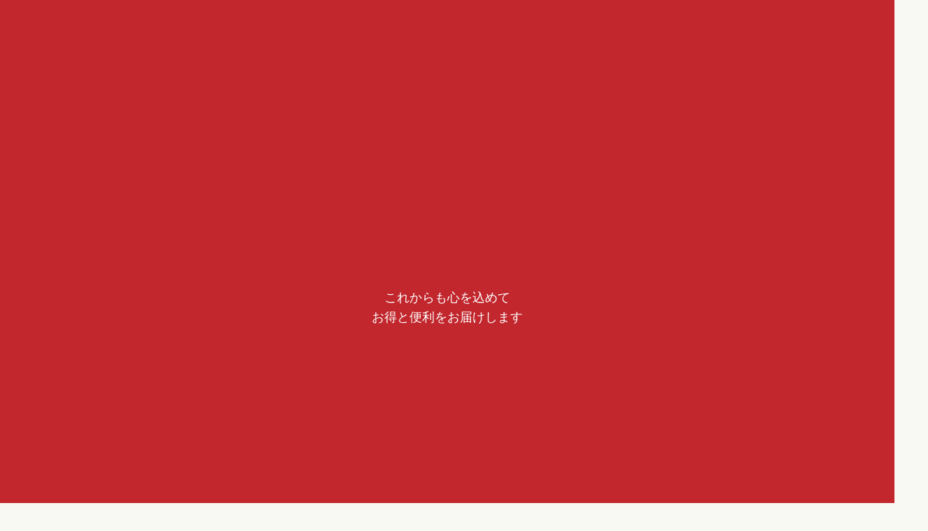

--- FILE ---
content_type: text/html;charset=utf-8
request_url: https://appli.choushimaru.co.jp/release
body_size: 67564
content:
<!DOCTYPE html>
<html lang="ja">
<head><meta charset="utf-8">
<meta name="viewport" content="width=device-width, initial-scale=1">
<title>縁アプリ（えんアプリ）　- 使うほどに「縁」が深まる銚子丸公式アプリ</title>
<link rel="preconnect" href="https://fonts.gstatic.com" crossorigin>
<meta name="generator" content="Studio.Design">
<meta name="robots" content="all">
<meta property="og:site_name" content="縁アプリ（えんアプリ）　- 使うほどに「縁」が深まる銚子丸公式アプリ">
<meta property="og:title" content="縁アプリ（えんアプリ）　- 使うほどに「縁」が深まる銚子丸公式アプリ">
<meta property="og:image" content="https://storage.googleapis.com/production-os-assets/assets/ff2cd646-0d4f-4ffc-aae0-4c8127504735">
<meta property="og:description" content="いつでも、どこでも 銚子丸と、もっとつながる。銚子丸好きのための「縁アプリ」。ご利用ごとにポイントを貯め、特典や限定クーポンをGET！限定メニューの確認や各種抽選会の参加も。お店でもお家でも、銚子丸アプリをご利用ください。">
<meta property="og:type" content="website">
<meta name="description" content="いつでも、どこでも 銚子丸と、もっとつながる。銚子丸好きのための「縁アプリ」。ご利用ごとにポイントを貯め、特典や限定クーポンをGET！限定メニューの確認や各種抽選会の参加も。お店でもお家でも、銚子丸アプリをご利用ください。">
<meta property="twitter:card" content="summary_large_image">
<meta property="twitter:image" content="https://storage.googleapis.com/production-os-assets/assets/ff2cd646-0d4f-4ffc-aae0-4c8127504735">
<meta name="apple-mobile-web-app-title" content="縁アプリ（えんアプリ）　- 使うほどに「縁」が深まる銚子丸公式アプリ">
<meta name="format-detection" content="telephone=no,email=no,address=no">
<meta name="chrome" content="nointentdetection">
<meta property="og:url" content="/release">
<link rel="icon" type="image/png" href="https://storage.googleapis.com/production-os-assets/assets/1e257c2c-6a4d-44cb-b231-7980e5c3b8e6" data-hid="2c9d455">
<link rel="apple-touch-icon" type="image/png" href="https://storage.googleapis.com/production-os-assets/assets/1e257c2c-6a4d-44cb-b231-7980e5c3b8e6" data-hid="74ef90c"><link rel="modulepreload" as="script" crossorigin href="/_nuxt/entry.6bc2a31e.js"><link rel="preload" as="style" href="/_nuxt/entry.4bab7537.css"><link rel="prefetch" as="image" type="image/svg+xml" href="/_nuxt/close_circle.c7480f3c.svg"><link rel="prefetch" as="image" type="image/svg+xml" href="/_nuxt/round_check.0ebac23f.svg"><link rel="prefetch" as="script" crossorigin href="/_nuxt/LottieRenderer.7dff33f0.js"><link rel="prefetch" as="script" crossorigin href="/_nuxt/error-404.3f1be183.js"><link rel="prefetch" as="script" crossorigin href="/_nuxt/error-500.4ea9075f.js"><link rel="stylesheet" href="/_nuxt/entry.4bab7537.css"><style>.page-enter-active{transition:.6s cubic-bezier(.4,.4,0,1)}.page-leave-active{transition:.3s cubic-bezier(.4,.4,0,1)}.page-enter-from,.page-leave-to{opacity:0}</style><style>:root{--rebranding-loading-bg:#e5e5e5;--rebranding-loading-bar:#222}</style><style>.app[data-v-d12de11f]{align-items:center;flex-direction:column;height:100%;justify-content:center;width:100%}.title[data-v-d12de11f]{font-size:34px;font-weight:300;letter-spacing:2.45px;line-height:30px;margin:30px}</style><style>.DynamicAnnouncer[data-v-cc1e3fda]{height:1px;margin:-1px;overflow:hidden;padding:0;position:absolute;width:1px;clip:rect(0,0,0,0);border-width:0;white-space:nowrap}</style><style>.TitleAnnouncer[data-v-1a8a037a]{height:1px;margin:-1px;overflow:hidden;padding:0;position:absolute;width:1px;clip:rect(0,0,0,0);border-width:0;white-space:nowrap}</style><style>.publish-studio-style[data-v-74fe0335]{transition:.4s cubic-bezier(.4,.4,0,1)}</style><style>.product-font-style[data-v-ed93fc7d]{transition:.4s cubic-bezier(.4,.4,0,1)}</style><style>/*! * Font Awesome Free 6.4.2 by @fontawesome - https://fontawesome.com * License - https://fontawesome.com/license/free (Icons: CC BY 4.0, Fonts: SIL OFL 1.1, Code: MIT License) * Copyright 2023 Fonticons, Inc. */.fa-brands,.fa-solid{-moz-osx-font-smoothing:grayscale;-webkit-font-smoothing:antialiased;--fa-display:inline-flex;align-items:center;display:var(--fa-display,inline-block);font-style:normal;font-variant:normal;justify-content:center;line-height:1;text-rendering:auto}.fa-solid{font-family:Font Awesome\ 6 Free;font-weight:900}.fa-brands{font-family:Font Awesome\ 6 Brands;font-weight:400}:host,:root{--fa-style-family-classic:"Font Awesome 6 Free";--fa-font-solid:normal 900 1em/1 "Font Awesome 6 Free";--fa-style-family-brands:"Font Awesome 6 Brands";--fa-font-brands:normal 400 1em/1 "Font Awesome 6 Brands"}@font-face{font-display:block;font-family:Font Awesome\ 6 Free;font-style:normal;font-weight:900;src:url(https://storage.googleapis.com/production-os-assets/assets/fontawesome/1629704621943/6.4.2/webfonts/fa-solid-900.woff2) format("woff2"),url(https://storage.googleapis.com/production-os-assets/assets/fontawesome/1629704621943/6.4.2/webfonts/fa-solid-900.ttf) format("truetype")}@font-face{font-display:block;font-family:Font Awesome\ 6 Brands;font-style:normal;font-weight:400;src:url(https://storage.googleapis.com/production-os-assets/assets/fontawesome/1629704621943/6.4.2/webfonts/fa-brands-400.woff2) format("woff2"),url(https://storage.googleapis.com/production-os-assets/assets/fontawesome/1629704621943/6.4.2/webfonts/fa-brands-400.ttf) format("truetype")}</style><style>.spinner[data-v-36413753]{animation:loading-spin-36413753 1s linear infinite;height:16px;pointer-events:none;width:16px}.spinner[data-v-36413753]:before{border-bottom:2px solid transparent;border-right:2px solid transparent;border-color:transparent currentcolor currentcolor transparent;border-style:solid;border-width:2px;opacity:.2}.spinner[data-v-36413753]:after,.spinner[data-v-36413753]:before{border-radius:50%;box-sizing:border-box;content:"";height:100%;position:absolute;width:100%}.spinner[data-v-36413753]:after{border-left:2px solid transparent;border-top:2px solid transparent;border-color:currentcolor transparent transparent currentcolor;border-style:solid;border-width:2px;opacity:1}@keyframes loading-spin-36413753{0%{transform:rotate(0deg)}to{transform:rotate(1turn)}}</style><style>@font-face{font-family:grandam;font-style:normal;font-weight:400;src:url(https://storage.googleapis.com/studio-front/fonts/grandam.ttf) format("truetype")}@font-face{font-family:Material Icons;font-style:normal;font-weight:400;src:url(https://storage.googleapis.com/production-os-assets/assets/material-icons/1629704621943/MaterialIcons-Regular.eot);src:local("Material Icons"),local("MaterialIcons-Regular"),url(https://storage.googleapis.com/production-os-assets/assets/material-icons/1629704621943/MaterialIcons-Regular.woff2) format("woff2"),url(https://storage.googleapis.com/production-os-assets/assets/material-icons/1629704621943/MaterialIcons-Regular.woff) format("woff"),url(https://storage.googleapis.com/production-os-assets/assets/material-icons/1629704621943/MaterialIcons-Regular.ttf) format("truetype")}.StudioCanvas{display:flex;height:auto;min-height:100dvh}.StudioCanvas>.sd{min-height:100dvh;overflow:clip}a,abbr,address,article,aside,audio,b,blockquote,body,button,canvas,caption,cite,code,dd,del,details,dfn,div,dl,dt,em,fieldset,figcaption,figure,footer,form,h1,h2,h3,h4,h5,h6,header,hgroup,html,i,iframe,img,input,ins,kbd,label,legend,li,main,mark,menu,nav,object,ol,p,pre,q,samp,section,select,small,span,strong,sub,summary,sup,table,tbody,td,textarea,tfoot,th,thead,time,tr,ul,var,video{border:0;font-family:sans-serif;line-height:1;list-style:none;margin:0;padding:0;text-decoration:none;-webkit-font-smoothing:antialiased;-webkit-backface-visibility:hidden;box-sizing:border-box;color:#333;transition:.3s cubic-bezier(.4,.4,0,1);word-spacing:1px}a:focus:not(:focus-visible),button:focus:not(:focus-visible),summary:focus:not(:focus-visible){outline:none}nav ul{list-style:none}blockquote,q{quotes:none}blockquote:after,blockquote:before,q:after,q:before{content:none}a,button{background:transparent;font-size:100%;margin:0;padding:0;vertical-align:baseline}ins{text-decoration:none}ins,mark{background-color:#ff9;color:#000}mark{font-style:italic;font-weight:700}del{text-decoration:line-through}abbr[title],dfn[title]{border-bottom:1px dotted;cursor:help}table{border-collapse:collapse;border-spacing:0}hr{border:0;border-top:1px solid #ccc;display:block;height:1px;margin:1em 0;padding:0}input,select{vertical-align:middle}textarea{resize:none}.clearfix:after{clear:both;content:"";display:block}[slot=after] button{overflow-anchor:none}</style><style>.sd{flex-wrap:nowrap;max-width:100%;pointer-events:all;z-index:0;-webkit-overflow-scrolling:touch;align-content:center;align-items:center;display:flex;flex:none;flex-direction:column;position:relative}.sd::-webkit-scrollbar{display:none}.sd,.sd.richText *{transition-property:all,--g-angle,--g-color-0,--g-position-0,--g-color-1,--g-position-1,--g-color-2,--g-position-2,--g-color-3,--g-position-3,--g-color-4,--g-position-4,--g-color-5,--g-position-5,--g-color-6,--g-position-6,--g-color-7,--g-position-7,--g-color-8,--g-position-8,--g-color-9,--g-position-9,--g-color-10,--g-position-10,--g-color-11,--g-position-11}input.sd,textarea.sd{align-content:normal}.sd[tabindex]:focus{outline:none}.sd[tabindex]:focus-visible{outline:1px solid;outline-color:Highlight;outline-color:-webkit-focus-ring-color}input[type=email],input[type=tel],input[type=text],select,textarea{-webkit-appearance:none}select{cursor:pointer}.frame{display:block;overflow:hidden}.frame>iframe{height:100%;width:100%}.frame .formrun-embed>iframe:not(:first-child){display:none!important}.image{position:relative}.image:before{background-position:50%;background-size:cover;border-radius:inherit;content:"";height:100%;left:0;pointer-events:none;position:absolute;top:0;transition:inherit;width:100%;z-index:-2}.sd.file{cursor:pointer;flex-direction:row;outline:2px solid transparent;outline-offset:-1px;overflow-wrap:anywhere;word-break:break-word}.sd.file:focus-within{outline-color:Highlight;outline-color:-webkit-focus-ring-color}.file>input[type=file]{opacity:0;pointer-events:none;position:absolute}.sd.text,.sd:where(.icon){align-content:center;align-items:center;display:flex;flex-direction:row;justify-content:center;overflow:visible;overflow-wrap:anywhere;word-break:break-word}.sd:where(.icon.fa){display:inline-flex}.material-icons{align-items:center;display:inline-flex;font-family:Material Icons;font-size:24px;font-style:normal;font-weight:400;justify-content:center;letter-spacing:normal;line-height:1;text-transform:none;white-space:nowrap;word-wrap:normal;direction:ltr;text-rendering:optimizeLegibility;-webkit-font-smoothing:antialiased}.sd:where(.icon.material-symbols){align-items:center;display:flex;font-style:normal;font-variation-settings:"FILL" var(--symbol-fill,0),"wght" var(--symbol-weight,400);justify-content:center;min-height:1em;min-width:1em}.sd.material-symbols-outlined{font-family:Material Symbols Outlined}.sd.material-symbols-rounded{font-family:Material Symbols Rounded}.sd.material-symbols-sharp{font-family:Material Symbols Sharp}.sd.material-symbols-weight-100{--symbol-weight:100}.sd.material-symbols-weight-200{--symbol-weight:200}.sd.material-symbols-weight-300{--symbol-weight:300}.sd.material-symbols-weight-400{--symbol-weight:400}.sd.material-symbols-weight-500{--symbol-weight:500}.sd.material-symbols-weight-600{--symbol-weight:600}.sd.material-symbols-weight-700{--symbol-weight:700}.sd.material-symbols-fill{--symbol-fill:1}a,a.icon,a.text{-webkit-tap-highlight-color:rgba(0,0,0,.15)}.fixed{z-index:2}.sticky{z-index:1}.button{transition:.4s cubic-bezier(.4,.4,0,1)}.button,.link{cursor:pointer}.submitLoading{opacity:.5!important;pointer-events:none!important}.richText{display:block;word-break:break-word}.richText [data-thread],.richText a,.richText blockquote,.richText em,.richText h1,.richText h2,.richText h3,.richText h4,.richText li,.richText ol,.richText p,.richText p>code,.richText pre,.richText pre>code,.richText s,.richText strong,.richText table tbody,.richText table tbody tr,.richText table tbody tr>td,.richText table tbody tr>th,.richText u,.richText ul{backface-visibility:visible;color:inherit;font-family:inherit;font-size:inherit;font-style:inherit;font-weight:inherit;letter-spacing:inherit;line-height:inherit;text-align:inherit}.richText p{display:block;margin:10px 0}.richText>p{min-height:1em}.richText img,.richText video{height:auto;max-width:100%;vertical-align:bottom}.richText h1{display:block;font-size:3em;font-weight:700;margin:20px 0}.richText h2{font-size:2em}.richText h2,.richText h3{display:block;font-weight:700;margin:10px 0}.richText h3{font-size:1em}.richText h4,.richText h5{font-weight:600}.richText h4,.richText h5,.richText h6{display:block;font-size:1em;margin:10px 0}.richText h6{font-weight:500}.richText [data-type=table]{overflow-x:auto}.richText [data-type=table] p{white-space:pre-line;word-break:break-all}.richText table{border:1px solid #f2f2f2;border-collapse:collapse;border-spacing:unset;color:#1a1a1a;font-size:14px;line-height:1.4;margin:10px 0;table-layout:auto}.richText table tr th{background:hsla(0,0%,96%,.5)}.richText table tr td,.richText table tr th{border:1px solid #f2f2f2;max-width:240px;min-width:100px;padding:12px}.richText table tr td p,.richText table tr th p{margin:0}.richText blockquote{border-left:3px solid rgba(0,0,0,.15);font-style:italic;margin:10px 0;padding:10px 15px}.richText [data-type=embed_code]{margin:20px 0;position:relative}.richText [data-type=embed_code]>.height-adjuster>.wrapper{position:relative}.richText [data-type=embed_code]>.height-adjuster>.wrapper[style*=padding-top] iframe{height:100%;left:0;position:absolute;top:0;width:100%}.richText [data-type=embed_code][data-embed-sandbox=true]{display:block;overflow:hidden}.richText [data-type=embed_code][data-embed-code-type=instagram]>.height-adjuster>.wrapper[style*=padding-top]{padding-top:100%}.richText [data-type=embed_code][data-embed-code-type=instagram]>.height-adjuster>.wrapper[style*=padding-top] blockquote{height:100%;left:0;overflow:hidden;position:absolute;top:0;width:100%}.richText [data-type=embed_code][data-embed-code-type=codepen]>.height-adjuster>.wrapper{padding-top:50%}.richText [data-type=embed_code][data-embed-code-type=codepen]>.height-adjuster>.wrapper iframe{height:100%;left:0;position:absolute;top:0;width:100%}.richText [data-type=embed_code][data-embed-code-type=slideshare]>.height-adjuster>.wrapper{padding-top:56.25%}.richText [data-type=embed_code][data-embed-code-type=slideshare]>.height-adjuster>.wrapper iframe{height:100%;left:0;position:absolute;top:0;width:100%}.richText [data-type=embed_code][data-embed-code-type=speakerdeck]>.height-adjuster>.wrapper{padding-top:56.25%}.richText [data-type=embed_code][data-embed-code-type=speakerdeck]>.height-adjuster>.wrapper iframe{height:100%;left:0;position:absolute;top:0;width:100%}.richText [data-type=embed_code][data-embed-code-type=snapwidget]>.height-adjuster>.wrapper{padding-top:30%}.richText [data-type=embed_code][data-embed-code-type=snapwidget]>.height-adjuster>.wrapper iframe{height:100%;left:0;position:absolute;top:0;width:100%}.richText [data-type=embed_code][data-embed-code-type=firework]>.height-adjuster>.wrapper fw-embed-feed{-webkit-user-select:none;-moz-user-select:none;user-select:none}.richText [data-type=embed_code_empty]{display:none}.richText ul{margin:0 0 0 20px}.richText ul li{list-style:disc;margin:10px 0}.richText ul li p{margin:0}.richText ol{margin:0 0 0 20px}.richText ol li{list-style:decimal;margin:10px 0}.richText ol li p{margin:0}.richText hr{border-top:1px solid #ccc;margin:10px 0}.richText p>code{background:#eee;border:1px solid rgba(0,0,0,.1);border-radius:6px;display:inline;margin:2px;padding:0 5px}.richText pre{background:#eee;border-radius:6px;font-family:Menlo,Monaco,Courier New,monospace;margin:20px 0;padding:25px 35px;white-space:pre-wrap}.richText pre code{border:none;padding:0}.richText strong{color:inherit;display:inline;font-family:inherit;font-weight:900}.richText em{font-style:italic}.richText a,.richText u{text-decoration:underline}.richText a{color:#007cff;display:inline}.richText s{text-decoration:line-through}.richText [data-type=table_of_contents]{background-color:#f5f5f5;border-radius:2px;color:#616161;font-size:16px;list-style:none;margin:0;padding:24px 24px 8px;text-decoration:underline}.richText [data-type=table_of_contents] .toc_list{margin:0}.richText [data-type=table_of_contents] .toc_item{color:currentColor;font-size:inherit!important;font-weight:inherit;list-style:none}.richText [data-type=table_of_contents] .toc_item>a{border:none;color:currentColor;font-size:inherit!important;font-weight:inherit;text-decoration:none}.richText [data-type=table_of_contents] .toc_item>a:hover{opacity:.7}.richText [data-type=table_of_contents] .toc_item--1{margin:0 0 16px}.richText [data-type=table_of_contents] .toc_item--2{margin:0 0 16px;padding-left:2rem}.richText [data-type=table_of_contents] .toc_item--3{margin:0 0 16px;padding-left:4rem}.sd.section{align-content:center!important;align-items:center!important;flex-direction:column!important;flex-wrap:nowrap!important;height:auto!important;max-width:100%!important;padding:0!important;width:100%!important}.sd.section-inner{position:static!important}@property --g-angle{syntax:"<angle>";inherits:false;initial-value:180deg}@property --g-color-0{syntax:"<color>";inherits:false;initial-value:transparent}@property --g-position-0{syntax:"<percentage>";inherits:false;initial-value:.01%}@property --g-color-1{syntax:"<color>";inherits:false;initial-value:transparent}@property --g-position-1{syntax:"<percentage>";inherits:false;initial-value:100%}@property --g-color-2{syntax:"<color>";inherits:false;initial-value:transparent}@property --g-position-2{syntax:"<percentage>";inherits:false;initial-value:100%}@property --g-color-3{syntax:"<color>";inherits:false;initial-value:transparent}@property --g-position-3{syntax:"<percentage>";inherits:false;initial-value:100%}@property --g-color-4{syntax:"<color>";inherits:false;initial-value:transparent}@property --g-position-4{syntax:"<percentage>";inherits:false;initial-value:100%}@property --g-color-5{syntax:"<color>";inherits:false;initial-value:transparent}@property --g-position-5{syntax:"<percentage>";inherits:false;initial-value:100%}@property --g-color-6{syntax:"<color>";inherits:false;initial-value:transparent}@property --g-position-6{syntax:"<percentage>";inherits:false;initial-value:100%}@property --g-color-7{syntax:"<color>";inherits:false;initial-value:transparent}@property --g-position-7{syntax:"<percentage>";inherits:false;initial-value:100%}@property --g-color-8{syntax:"<color>";inherits:false;initial-value:transparent}@property --g-position-8{syntax:"<percentage>";inherits:false;initial-value:100%}@property --g-color-9{syntax:"<color>";inherits:false;initial-value:transparent}@property --g-position-9{syntax:"<percentage>";inherits:false;initial-value:100%}@property --g-color-10{syntax:"<color>";inherits:false;initial-value:transparent}@property --g-position-10{syntax:"<percentage>";inherits:false;initial-value:100%}@property --g-color-11{syntax:"<color>";inherits:false;initial-value:transparent}@property --g-position-11{syntax:"<percentage>";inherits:false;initial-value:100%}</style><style>.snackbar[data-v-e23c1c77]{align-items:center;background:#fff;border:1px solid #ededed;border-radius:6px;box-shadow:0 16px 48px -8px rgba(0,0,0,.08),0 10px 25px -5px rgba(0,0,0,.11);display:flex;flex-direction:row;gap:8px;justify-content:space-between;left:50%;max-width:90vw;padding:16px 20px;position:fixed;top:32px;transform:translateX(-50%);-webkit-user-select:none;-moz-user-select:none;user-select:none;width:480px;z-index:9999}.snackbar.v-enter-active[data-v-e23c1c77],.snackbar.v-leave-active[data-v-e23c1c77]{transition:.4s cubic-bezier(.4,.4,0,1)}.snackbar.v-enter-from[data-v-e23c1c77],.snackbar.v-leave-to[data-v-e23c1c77]{opacity:0;transform:translate(-50%,-10px)}.snackbar .convey[data-v-e23c1c77]{align-items:center;display:flex;flex-direction:row;gap:8px;padding:0}.snackbar .convey .icon[data-v-e23c1c77]{background-position:50%;background-repeat:no-repeat;flex-shrink:0;height:24px;width:24px}.snackbar .convey .message[data-v-e23c1c77]{font-size:14px;font-style:normal;font-weight:400;line-height:20px;white-space:pre-line}.snackbar .convey.error .icon[data-v-e23c1c77]{background-image:url(/_nuxt/close_circle.c7480f3c.svg)}.snackbar .convey.error .message[data-v-e23c1c77]{color:#f84f65}.snackbar .convey.success .icon[data-v-e23c1c77]{background-image:url(/_nuxt/round_check.0ebac23f.svg)}.snackbar .convey.success .message[data-v-e23c1c77]{color:#111}.snackbar .button[data-v-e23c1c77]{align-items:center;border-radius:40px;color:#4b9cfb;display:flex;flex-shrink:0;font-family:Inter;font-size:12px;font-style:normal;font-weight:700;justify-content:center;line-height:16px;padding:4px 8px}.snackbar .button[data-v-e23c1c77]:hover{background:#f5f5f5}</style><style>a[data-v-757b86f2]{align-items:center;border-radius:4px;bottom:20px;height:20px;justify-content:center;left:20px;perspective:300px;position:fixed;transition:0s linear;width:84px;z-index:2000}@media (hover:hover){a[data-v-757b86f2]{transition:.4s cubic-bezier(.4,.4,0,1);will-change:width,height}a[data-v-757b86f2]:hover{height:32px;width:200px}}[data-v-757b86f2] .custom-fill path{fill:var(--03ccd9fe)}.fade-enter-active[data-v-757b86f2],.fade-leave-active[data-v-757b86f2]{position:absolute;transform:translateZ(0);transition:opacity .3s cubic-bezier(.4,.4,0,1);will-change:opacity,transform}.fade-enter-from[data-v-757b86f2],.fade-leave-to[data-v-757b86f2]{opacity:0}</style><style>.design-canvas__modal{height:100%;pointer-events:none;position:fixed;transition:none;width:100%;z-index:2}.design-canvas__modal:focus{outline:none}.design-canvas__modal.v-enter-active .studio-canvas,.design-canvas__modal.v-leave-active,.design-canvas__modal.v-leave-active .studio-canvas{transition:.4s cubic-bezier(.4,.4,0,1)}.design-canvas__modal.v-enter-active .studio-canvas *,.design-canvas__modal.v-leave-active .studio-canvas *{transition:none!important}.design-canvas__modal.isNone{transition:none}.design-canvas__modal .design-canvas__modal__base{height:100%;left:0;pointer-events:auto;position:fixed;top:0;transition:.4s cubic-bezier(.4,.4,0,1);width:100%;z-index:-1}.design-canvas__modal .studio-canvas{height:100%;pointer-events:none}.design-canvas__modal .studio-canvas>*{background:none!important;pointer-events:none}</style></head>
<body ><div id="__nuxt"><div><span></span><span></span><!----></div></div><script type="application/json" id="__NUXT_DATA__" data-ssr="true">[["Reactive",1],{"data":2,"state":4,"_errors":5,"serverRendered":6,"path":7,"pinia":8},{"dynamicDatarelease":3},null,{},{"dynamicDatarelease":3},true,"/release",{"cmsContentStore":9,"indexStore":12,"projectStore":15,"productStore":32,"pageHeadStore":1086},{"listContentsMap":10,"contentMap":11},["Map"],["Map"],{"routeType":13,"host":14},"publish","appli.choushimaru.co.jp",{"project":16},{"id":17,"name":18,"type":19,"customDomain":20,"iconImage":20,"coverImage":21,"displayBadge":22,"integrations":23,"snapshot_path":30,"snapshot_id":31,"recaptchaSiteKey":-1},"rROnBPApOA","銚子丸縁アプリ用","web","","https://storage.googleapis.com/production-os-assets/assets/9df26394-a711-4abc-b4e8-f65606070adb",false,[24,27],{"integration_name":25,"code":26},"custom-code","true",{"integration_name":28,"code":29},"typesquare","unused","https://storage.googleapis.com/studio-publish/projects/rROnBPApOA/gO0geAy5W2/","gO0geAy5W2",{"product":33,"isLoaded":6,"selectedModalIds":1083,"redirectPage":3,"isInitializedRSS":22,"pageViewMap":1084,"symbolViewMap":1085},{"breakPoints":34,"colors":47,"fonts":48,"head":148,"info":164,"pages":172,"resources":962,"symbols":972,"style":981,"styleVars":983,"enablePassword":22,"classes":1048,"publishedUid":1082},[35,38,41,44],{"maxWidth":36,"name":37},540,"mobile",{"maxWidth":39,"name":40},768,"tablet",{"maxWidth":42,"name":43},360,"mini",{"maxWidth":45,"name":46},1024,"small",[],[49,51,75,85,90,94,98,102,106,110,114,119,124,128,130,132,134,138,142,146],{"family":50,"vendor":28},"しまなみ",{"family":52,"subsets":53,"variants":61,"vendor":74},"Roboto",[54,55,56,57,58,59,60],"cyrillic","cyrillic-ext","greek","greek-ext","latin","latin-ext","vietnamese",[62,63,64,65,66,67,68,69,70,71,72,73],"100","100italic","300","300italic","regular","italic","500","500italic","700","700italic","900","900italic","google",{"family":76,"subsets":77,"variants":78,"vendor":74},"Montserrat",[54,55,58,59,60],[62,79,64,66,68,80,70,81,72,63,82,65,67,69,83,71,84,73],"200","600","800","200italic","600italic","800italic",{"family":86,"subsets":87,"variants":89,"vendor":74},"Zen Antique Soft",[54,56,88,58,59],"japanese",[66],{"family":91,"subsets":92,"variants":93,"vendor":74},"Zen Kaku Gothic Antique",[54,88,58,59],[64,66,68,70,72],{"family":95,"subsets":96,"variants":97,"vendor":74},"Noto Sans JP",[54,88,58,59,60],[62,79,64,66,68,80,70,81,72],{"family":99,"subsets":100,"variants":101,"vendor":74},"Lato",[58,59],[62,63,64,65,66,67,70,71,72,73],{"family":103,"subsets":104,"variants":105,"vendor":74},"Lobster Two",[58],[66,67,70,71],{"family":107,"subsets":108,"variants":109,"vendor":74},"Courier Prime",[58,59],[66,67,70,71],{"family":111,"subsets":112,"variants":113,"vendor":74},"Zen Old Mincho",[54,56,88,58,59],[66,68,80,70,72],{"family":115,"subsets":116,"variants":118,"vendor":74},"Noto Sans",[54,55,117,56,57,58,59,60],"devanagari",[62,63,79,82,64,65,66,67,68,69,80,83,70,71,81,84,72,73],{"family":120,"variants":121,"vendor":123},"Hiragino Maru Gothic ProN",[122],"400","system-font",{"family":125,"variants":126,"vendor":123},"Hiragino Sans",[62,79,64,122,68,80,70,81,72,127],"950",{"family":129,"vendor":28},"秀英角ゴシック銀 M JIS2004",{"family":131,"vendor":28},"秀英角ゴシック銀 L JIS2004",{"family":133,"vendor":28},"秀英角ゴシック銀 B JIS2004",{"family":135,"subsets":136,"variants":137,"vendor":74},"Kaisei Opti",[54,88,58,59],[66,68,70],{"family":139,"subsets":140,"variants":141,"vendor":74},"Kiwi Maru",[54,88,58,59],[64,66,68],{"family":143,"subsets":144,"variants":145,"vendor":74},"Zen Maru Gothic",[54,56,88,58,59],[64,66,68,70,72],{"family":147,"vendor":28},"秀英初号明朝",{"customCode":149,"favicon":158,"lang":159,"meta":160,"title":163},{"bodyEnd":150,"headEnd":155},[151],{"memo":152,"src":153,"uuid":154},"ヘッダー追従","\u003C!-- \u003Cstyle>\n  #present_header {\n    transition: top 0.3s ease-in-out;\n}\n\u003C/style>\n\u003Cscript>\n  window.addEventListener(\"scroll\", function(){\n  var currentScroll = window.pageYOffset;\n  var header = document.getElementById(\"present_header\");\n  var headerHeight = header.offsetHeight;\n\n  if (currentScroll \u003C= 0) {\n    header.style.top = \"0\";\n  } else if (currentScroll > this.lastScroll) {\n    header.style.top = -headerHeight + \"px\";\n  } else {\n    header.style.top = \"0\";\n  }\n  this.lastScroll = currentScroll;\n}, false);\n\u003C/script> -->","d6f661ab-9136-4e9f-9db9-7246ced60853",[156],{"memo":20,"src":20,"uuid":157},"620f93d7-29c5-49d2-9773-dad1d2e2d9ba","https://storage.googleapis.com/production-os-assets/assets/1e257c2c-6a4d-44cb-b231-7980e5c3b8e6","ja",{"description":161,"og:image":162},"いつでも、どこでも 銚子丸と、もっとつながる。銚子丸好きのための「縁アプリ」。ご利用ごとにポイントを貯め、特典や限定クーポンをGET！限定メニューの確認や各種抽選会の参加も。お店でもお家でも、銚子丸アプリをご利用ください。","https://storage.googleapis.com/production-os-assets/assets/ff2cd646-0d4f-4ffc-aae0-4c8127504735","縁アプリ（えんアプリ）　- 使うほどに「縁」が深まる銚子丸公式アプリ",{"baseWidth":165,"created_at":166,"screen":167,"type":19,"updated_at":170,"version":171},1440,1518591100346,{"height":168,"isAutoHeight":22,"width":169,"workingState":22},600,1280,1518792996878,"4.1.9",[173,177,182,190,207,211,223,227,240,251,262,273,279,291,301,306,315,326,334,338,342,356,360,372,378,387,397,406,413,419,425,431,438,445,452,459,466,472,479,486,493,500,507,514,521,528,535,542,549,556,565,572,576,580,584,588,592,596,600,604,608,612,616,620,624,628,632,636,640,644,648,652,656,660,664,668,672,676,680,684,688,692,699,706,710,721,730,739,748,757,765,772,779,786,793,800,807,814,818,825,832,839,846,853,860,867,874,881,886,890,894,898,902,906,910,914,918,922,926,930,934,941,956],{"id":174,"redirectTo":7,"type":175,"uuid":176},"/","redirect","3dd63cf7-b49a-4c3f-9970-3b3a303909eb",{"id":178,"type":179,"uuid":180,"symbolIds":181},"5-1","page","3c3c5677-0d7e-41e2-a89a-51d1e7441093",[],{"head":183,"id":187,"type":179,"uuid":188,"symbolIds":189},{"favicon":184,"meta":185,"title":20},"https://storage.googleapis.com/production-os-assets/assets/8962f029-c701-4814-a86e-f951b4fb36db",{"og:image":186},"https://storage.googleapis.com/production-os-assets/assets/f2289e0e-781e-4533-b079-74dd139deb2b","5","ca60e867-68a5-4286-9b3a-651d57a177f5",[],{"head":191,"id":204,"type":179,"uuid":205,"symbolIds":206},{"customCode":192,"meta":201,"title":203},{"bodyEnd":193,"headEnd":196},[194],{"memo":20,"src":20,"uuid":195},"53e19ab5-10e1-48ba-ad82-bd0f0c11cf88",[197],{"memo":198,"src":199,"uuid":200},"New Code 1","\n\n","6b65d0d0-c5bc-46ea-a70f-db971c52c3bc",{"robots":202},"noindex","利用規約・プライバシーポリシー","tos-privacy_20250127_01","bae713d3-7d4f-4e78-a1ff-871f3c53ed89",[],{"id":208,"type":179,"uuid":209,"symbolIds":210},"standingsushibar_akabane","c58a1c0a-8275-4f19-abdd-b23c7f7ccc90",[],{"head":212,"id":220,"type":179,"uuid":221,"symbolIds":222},{"customCode":213,"lang":159,"meta":218,"title":219},{"bodyEnd":214,"headEnd":216},[215],{"memo":20,"src":20,"uuid":195},[217],{"memo":198,"src":199,"uuid":200},{"robots":202},"お持ち帰り事前予約WEB決済のご利用について","linkto-payment-info","f4ba9db3-cbe5-4de7-8b56-e491418fd12e",[],{"id":224,"redirectTo":225,"type":175,"uuid":226},"tos-privacy","/tos-privacy_20250327_01","39ffe1f4-6f8d-42b8-9914-3525aa2b5af9",{"head":228,"id":237,"type":179,"uuid":238,"symbolIds":239},{"customCode":229,"favicon":234,"meta":235,"title":203},{"bodyEnd":230,"headEnd":232},[231],{"memo":20,"src":20,"uuid":195},[233],{"memo":198,"src":199,"uuid":200},"https://storage.googleapis.com/production-os-assets/assets/4ed2f7cf-34b5-43c1-8db5-33789aeacf8b",{"og:image":236,"robots":202},"https://storage.googleapis.com/production-os-assets/assets/9e8544be-bf14-4a50-b9d3-913a60c5c91b","tos-privacy_20250926_01","e4452985-d425-4372-812f-81a935762e36",[],{"head":241,"id":248,"type":179,"uuid":249,"symbolIds":250},{"customCode":242,"favicon":234,"meta":247,"title":203},{"bodyEnd":243,"headEnd":245},[244],{"memo":20,"src":20,"uuid":195},[246],{"memo":198,"src":199,"uuid":200},{"og:image":236,"robots":202},"tos-privacy_20250327_01","55e84fde-fc16-4a6f-9c57-5b4bd1f06f12",[],{"head":252,"id":259,"type":179,"uuid":260,"symbolIds":261},{"customCode":253,"meta":258,"title":203},{"bodyEnd":254,"headEnd":256},[255],{"memo":20,"src":20,"uuid":195},[257],{"memo":198,"src":199,"uuid":200},{"robots":202},"tos-privacy_20240729_01","e125ef3d-2624-41f1-b7b3-be0762f868f3",[],{"head":263,"id":270,"type":179,"uuid":271,"symbolIds":272},{"customCode":264,"meta":269,"title":203},{"bodyEnd":265,"headEnd":267},[266],{"memo":20,"src":20,"uuid":195},[268],{"memo":20,"src":199,"uuid":200},{"robots":202},"tos-privacy_20240624_01","1e1c1429-8e8f-446d-9796-6e41c5ae71dc",[],{"head":274,"id":276,"type":179,"uuid":277,"symbolIds":278},{"meta":275,"title":203},{"robots":202},"tos-privacy_20231102_01","f5551323-2ec0-4594-8c9b-bdae7e5fd481",[],{"head":280,"id":288,"type":179,"uuid":289,"symbolIds":290},{"customCode":281,"meta":286,"title":287},{"bodyEnd":282},[283],{"memo":20,"src":284,"uuid":285},"\u003Cscript type=\"module\">\nconst backButton = document.querySelector('#backbutton');\nbackButton.addEventListener('click', () => {\n\twindow.history.back();\n});\n\u003C/script>\n\n","89deb2b9-6569-42ef-9f9d-611a98256dac",{"robots":202},"銚子丸商店 特定商取引法","ec-tokushouhou","2005c66d-be00-44ec-bc9f-2096a2180d47",[],{"head":292,"id":298,"type":179,"uuid":299,"symbolIds":300},{"customCode":293,"meta":296,"title":297},{"bodyEnd":294},[295],{"memo":20,"src":284,"uuid":285},{"robots":202},"特定商取引法","tos-tokushouhou","ec19068b-431e-4318-a145-06ed4a0f2774",[],{"head":302,"id":303,"type":179,"uuid":304,"symbolIds":305},{"title":203},"lp-privacypolicy","84f063c4-0c5d-446d-9c28-3068e1586242",[],{"head":307,"id":312,"type":179,"uuid":313,"symbolIds":314},{"customCode":308,"meta":311,"title":297},{"bodyEnd":309},[310],{"memo":20,"src":284,"uuid":285},{"robots":202},"lp-tokushouhou","17bab570-5350-4b59-8030-a38bb3bead4e",[],{"head":316,"id":322,"type":179,"uuid":323,"symbolIds":324},{"favicon":317,"meta":318,"title":321},"https://storage.googleapis.com/production-os-assets/assets/a9fc0e45-b62a-42ad-b651-0d20f69f2100",{"description":319,"og:image":320},"銚子丸商店では、すし銚子丸の店頭で販売するお醤油、海苔、厳選アイテムなど、こだわりの素材でお寿司を彩る食品をご紹介しています。","https://storage.googleapis.com/production-os-assets/assets/9db58e96-4b86-4467-9243-655bd1bae600","銚子丸商店 | 店頭販売中の素材にこだわった食品をご紹介","buppan","bd91e7c2-f296-429c-9f15-a1b73be28f76",[325],"9d5b7014-7d79-4281-b52e-81faa9f486aa",{"head":327,"id":331,"type":179,"uuid":332,"symbolIds":333},{"favicon":328,"meta":329,"title":321},"https://storage.googleapis.com/production-os-assets/assets/f27d41f3-d026-4168-892c-d215a831c3fc",{"description":319,"og:image":330},"https://storage.googleapis.com/production-os-assets/assets/16960e20-596b-4dd7-8096-359316012873","buppan/4","7cdc179a-79f9-450a-b216-7a6e2f815060",[325],{"id":335,"type":179,"uuid":336,"symbolIds":337},"chusen/chusen_guide-3","5122b1cc-995a-4da7-913f-556b1cdcff68",[],{"id":339,"type":179,"uuid":340,"symbolIds":341},"chusen/chusen_guide","a47da111-fefa-4660-b6e0-09f8d2a7f7af",[],{"head":343,"id":353,"type":179,"uuid":354,"symbolIds":355},{"customCode":344,"meta":349,"title":352},{"bodyEnd":345},[346],{"memo":198,"src":347,"uuid":348},"\u003Cstyle>\n  #pc_menu{\n    position: fixed;\n    z-index: 10;\n    top: 50%;\n    left: calc(50% - 510px);\n    width: 62.52269%;\n    max-width: 630px;\n    transform: translateY(-50%);\n}\n#contents_view{\n    margin-left: auto;\n    margin-right: 5.99414%;\n    padding: 0;\n    max-width: 40.11713%;\n}\n@media screen and (min-width: 876px) and (max-width: 1366px) {\n    #pc_menu {\n        left: calc(50% - 420px);\n        width: 52.52269%;\n        max-width: 490px;\n    }\n  #contents_view{\n    margin-left: auto;\n    margin-right: 0%;\n    padding: 0;\n    max-width: 50%;\n}\n}\n@media screen and (max-width: 876px) {\n    #pc_menu {\n        display: none;\n    }\n  #contents_view{\n    margin:0 auto;\n    padding: 0;\n    max-width: 100%;\n  }\n}\n\n  #background {\n  background-image: url(\"https://storage.googleapis.com/studio-design-asset-files/projects/rROnBPApOA/s-2400x1637_v-frms_webp_f10e3b78-1d38-49c8-af00-bd4e7beb5501.png\");\n  background-attachment: fixed;\n  background-size: cover;\n  background-position: center;\n}\n\n\u003C/style>","a0d1e40a-b0aa-4285-960f-b8020f0fc1a2",{"description":350,"og:image":351},"おかげさまで縁アプリは2周年！感謝を込めて、2か月連続キャンペーンを開催します。11月は総額500万円超の豪華賞品が当たる「豪華賞品プレゼント祭」！","https://storage.googleapis.com/production-os-assets/assets/0c2c663e-50ae-4fb4-9424-5040dd576982","縁アプリ2周年祭キャンペーン | すし銚子丸","campaign/anniversaryfestival2025","3a4a0ff8-c468-4246-94f3-dae9d485dd1f",[],{"id":357,"type":179,"uuid":358,"symbolIds":359},"release","163e6c36-2de8-456d-8118-e7a57ae6672e",[],{"head":361,"id":369,"type":179,"uuid":370,"symbolIds":371},{"customCode":362,"title":368},{"bodyEnd":363},[364],{"memo":365,"src":366,"uuid":367},"サイドバーの実装について（削除禁止）","\u003C!-- idの変更やコードを削除するとサイトが動かなくなります。 -->\n\u003Cscript type=\"text/javascript\" defer>\n      function getAllSections() {\n        return [\n          document.getElementById(\"function1\"),\n          document.getElementById(\"function2\"),\n          document.getElementById(\"function3\"),\n          document.getElementById(\"function4\"),\n          document.getElementById(\"function5\"),\n          document.getElementById(\"function6\"),\n        ].filter(Boolean);\n      }\n\n      window.onscroll = (ev) => {\n        const displayedSections = getAllSections().filter((section) =>\n          section.checkVisibility()\n        );\n\n        const viewportMiddle = window.innerHeight / 2;\n\n        // viewport の中間をチェック\n        const middleAnyOverlapping = displayedSections.some((section) => {\n          const rect = section.getBoundingClientRect();\n          return rect.top \u003C viewportMiddle && rect.bottom > viewportMiddle;\n        });\n        // viewport の中間に重なっている要素がある場合、\n        // 重なっているかをチェックしてリンクの状態を変更\n        if (middleAnyOverlapping) {\n          displayedSections.forEach((section) => {\n            checkOverlapAndChangeLinkState(section, viewportMiddle);\n          });\n        }\n        // viewport の中間に要素が重なっていない場合、\n        // viewport の中間が１番目の要素の上にある場合は１番目、\n        // 下にある場合は最後の要素に重なっているのと同じ動作とする\n        else {\n          displayedSections.forEach((section, index) => {\n            if (index === 0) {\n              if (section.getBoundingClientRect().top > viewportMiddle) {\n                getLinksAndChangeLinkState(section, true);\n              } else {\n                getLinksAndChangeLinkState(section, false);\n              }\n            } else if (index === displayedSections.length - 1) {\n              if (section.getBoundingClientRect().top \u003C viewportMiddle) {\n                getLinksAndChangeLinkState(section, true);\n              } else {\n                getLinksAndChangeLinkState(section, false);\n              }\n            } else {\n              getLinksAndChangeLinkState(section, false);\n            }\n          });\n        }\n      };\n\n      const activeColors = {\n        function1: \"#2b6996\",\n        function2: \"#597c49\",\n        function3: \"#894b4b\",\n        function4: \"#2b6996\",\n        function5: \"#597c49\",\n        function6: \"#894b4b\",\n      };\n\n      // リンクの状態を変更する関数\n      function changeLinkState(link, linkTexts, sectionId, isActive) {\n        const style = isActive\n          ? {\n              // アクティブ時のスタイル\n              backgroundColor: activeColors[sectionId],\n              linksColor: \"#FFFFFF\",\n            }\n          : {\n              // 非アクティブ時のスタイル\n              backgroundColor: \"#FFFFFF\",\n              linksColor: \"#232323\",\n            };\n        link.style.backgroundColor = style.backgroundColor; // 背景色を設定\n        // テキストの色を設定\n        linkTexts.forEach((p) => {\n          p.style.color = style.linksColor;\n        });\n      }\n\n      // section からリンク要素を取得して状態を変更する関数\n      function getLinksAndChangeLinkState(section, isActive) {\n        const sectionId = section.id;\n        const linkId = `link-${sectionId}`; // aタグのIDの形式を変更\n        const link = document.getElementById(linkId);\n        const linkTexts = link.querySelectorAll(\"p\");\n\n        changeLinkState(link, linkTexts, sectionId, isActive);\n      }\n\n      // section と border が重なるかをチェックし、リンクの状態を変更する関数\n      function checkOverlapAndChangeLinkState(section, border) {\n        const rect = section.getBoundingClientRect();\n\n        const sectionId = section.id;\n        const linkId = `link-${sectionId}`; // aタグのIDの形式を変更\n        const link = document.getElementById(linkId);\n        const linkTexts = link.querySelectorAll(\"p\");\n\n        const overlapping = rect.top \u003C border && rect.bottom > border;\n        getLinksAndChangeLinkState(section, overlapping);\n      }\n  \n    \u003C/script>\n    ","e916a872-d8fe-4136-8f21-ebca344e896f","銚子丸縁アプリの機能特長 | 縁アプリ（えんアプリ）　- 使うほどに「縁」が深まる銚子丸公式アプリ","release/function","5b170eda-643d-472a-8a78-4e0ee84153ee",[],{"head":373,"id":375,"type":179,"uuid":376,"symbolIds":377},{"title":374},"銚子丸の縁ランク | 縁アプリ（えんアプリ）　- 使うほどに「縁」が深まる銚子丸公式アプリ","release/enrank","f165d550-4fac-4a7d-96c2-5716f20d2d5d",[],{"head":379,"id":384,"type":179,"uuid":385,"symbolIds":386},{"customCode":380},{"headEnd":381},[382],{"memo":20,"src":20,"uuid":383},"864a7b3c-0c58-4535-92f9-ff0d8a110377","release/news","85ab6c8a-5cbd-4907-9a2b-69d6f0d24e82",[],{"head":388,"id":394,"type":179,"uuid":395,"symbolIds":396},{"favicon":389,"meta":390,"title":393},"https://storage.googleapis.com/production-os-assets/assets/fb461195-58eb-4a90-aae6-984c54287d60",{"description":391,"og:image":392},"銚子丸のこだわりと遊び心が詰まったオリジナルグッズをご紹介する『ちょこっとちょうしまる』。店頭で販売・ポイント交換してきた数々のアイテムを一挙公開。新作も随時登場予定です。お楽しみに！","https://storage.googleapis.com/production-os-assets/assets/ce39892f-c886-4258-b45d-23ccb840b1bc","ちょこっとちょうしまる | 銚子丸オリジナルグッズ","novelty_goods/novelty_goods-2","604b3c7e-69e1-497f-88bb-d83a4217f357",[325],{"head":398,"id":403,"type":179,"uuid":404,"symbolIds":405},{"meta":399,"title":402},{"description":400,"og:image":401},"【あとがき】 銚子丸トリビア(毎日投稿)を楽しんでいただけましたでしょうか。 見逃した!という方の為にいつどんなトリビアをアップしていたか 一覧にしておきますので、ぜひご確認の上おしらせを検索してくださいませ。","https://storage.googleapis.com/production-os-assets/assets/6a55d3da-2e8e-4b77-a911-fa57ef5726f5","銚子丸トリビア","event/trivia-atogaki","e32eedf1-836c-4c85-b6b2-9a7c356a3b2a",[],{"head":407,"id":410,"type":179,"uuid":411,"symbolIds":412},{"meta":408,"title":409},{"description":20,"og:image":20,"robots":202},"Sakebase　年始プレゼント企画「笑う門には福来る」","event/sakebase-choushimaru-fukukitaru","c4f3fd13-e387-4c18-aba9-c4f88ecde298",[325],{"head":414,"id":416,"type":179,"uuid":417,"symbolIds":418},{"meta":415,"title":20},{"robots":202},"guide/appguide/10","edef0d09-32a7-44b2-95fa-9df93dec1f5f",[],{"head":420,"id":422,"type":179,"uuid":423,"symbolIds":424},{"meta":421,"title":20},{"robots":202},"guide/appguide/11","dcd858bc-2f6b-4a17-ac13-010613b4fbd9",[],{"head":426,"id":428,"type":179,"uuid":429,"symbolIds":430},{"meta":427,"title":20},{"robots":202},"guide/appguide/12","38da9c1f-8d53-411e-a7b3-aa93c34f9aee",[],{"head":432,"id":435,"type":179,"uuid":436,"symbolIds":437},{"meta":433,"title":434},{"robots":202},"銚子丸商店","guide/appguide/14","98cd0c14-a9bd-4741-a203-3a8ee9528ef2",[],{"head":439,"id":442,"type":179,"uuid":443,"symbolIds":444},{"meta":440,"title":441},{"robots":202},"機種変更・バージョン確認","guide/appguide/13","f376ea1f-dabe-4a44-9c57-61c62fa89177",[],{"head":446,"id":449,"type":179,"uuid":450,"symbolIds":451},{"meta":447,"title":448},{"robots":202},"ログイン・ログアウト・退会","guide/appguide/01","461d5a49-95b6-4004-9b31-bfef2f0d0eac",[],{"head":453,"id":456,"type":179,"uuid":457,"symbolIds":458},{"meta":454,"title":455},{"robots":202},"ポイント・クーポン","guide/appguide/02","0ef9e2ba-5cee-4a33-ad68-e191ebedc12b",[],{"head":460,"id":463,"type":179,"uuid":464,"symbolIds":465},{"meta":461,"title":462},{"robots":202},"イベント・抽選会","guide/appguide/03","40178a16-302e-4726-8097-416102577b24",[],{"head":467,"id":469,"type":179,"uuid":470,"symbolIds":471},{"meta":468,"title":455},{"robots":202},"guide/appguide/04","2ebeb663-1f5a-430c-8fbc-abe2ff259375",[],{"head":473,"id":476,"type":179,"uuid":477,"symbolIds":478},{"meta":474,"title":475},{"robots":202},"縁・縁ランク・縁革","guide/appguide/05","786fd054-0f1c-4b80-9f65-a4c9ca35f946",[],{"head":480,"id":483,"type":179,"uuid":484,"symbolIds":485},{"meta":481,"title":482},{"robots":202},"店舗情報","guide/appguide/06","8acde4b4-685b-4646-a49a-0feb3fbba727",[],{"head":487,"id":490,"type":179,"uuid":491,"symbolIds":492},{"meta":488,"title":489},{"robots":202},"おしながき","guide/appguide/07","1079b71f-96e3-47e6-9cc0-c6285daebb26",[],{"head":494,"id":497,"type":179,"uuid":498,"symbolIds":499},{"meta":495,"title":496},{"robots":202},"おしらせ","guide/appguide/08","6c8aebbe-7931-467a-8ce1-2562b0199d13",[],{"head":501,"id":504,"type":179,"uuid":505,"symbolIds":506},{"meta":502,"title":503},{"robots":202},"銚子丸商店用 お問い合わせ","guide/appguide/15","673ed8ad-4ed4-4dec-8385-3e48ac79c709",[],{"head":508,"id":511,"type":179,"uuid":512,"symbolIds":513},{"meta":509,"title":510},{"robots":202},"お問い合わせ","guide/appguide/09","b174e4ff-d8b9-444a-bb34-646098937e6d",[],{"head":515,"id":518,"type":179,"uuid":519,"symbolIds":520},{"meta":516,"title":517},{"robots":202},"ガイド・コンテンツトップ","guide/top","8b6fa28f-1ee8-4a73-870b-13682b057579",[],{"head":522,"id":525,"type":179,"uuid":526,"symbolIds":527},{"meta":523,"title":524},{"robots":202},"入店時のご案内","guide/storeguide/01","6a0d90b5-c6b4-4e84-94d1-dfce132212e6",[],{"head":529,"id":532,"type":179,"uuid":533,"symbolIds":534},{"meta":530,"title":531},{"robots":202},"お食事中・ご着席後","guide/storeguide/02","74afceeb-98b8-42e5-922a-e7858888c169",[],{"head":536,"id":539,"type":179,"uuid":540,"symbolIds":541},{"meta":537,"title":538},{"robots":202},"お会計・退店時","guide/storeguide/03","39725488-1ec0-4bf0-9582-b398c81e5878",[],{"head":543,"id":546,"type":179,"uuid":547,"symbolIds":548},{"meta":544,"title":545},{"robots":202},"お持ち帰り予約","guide/storeguide/04","de4259f2-0c49-45c6-84be-08735e308d40",[],{"head":550,"id":553,"type":179,"uuid":554,"symbolIds":555},{"meta":551,"title":552},{"robots":202},"テーブル会計","guide/storeguide/05","525003f8-9b90-42d4-bd63-7230212c469b",[],{"head":557,"id":562,"type":179,"uuid":563,"symbolIds":564},{"favicon":558,"meta":559,"title":561},"https://storage.googleapis.com/production-os-assets/assets/db8f16e9-5b0c-482b-96de-5ede644ad8b8",{"description":391,"og:image":560},"https://storage.googleapis.com/production-os-assets/assets/308df108-2f1a-4e90-9d36-af14d21ff055","ちょこっとちょうしまる | 銚子丸ノベルティサイト","novelty_goods/old","13110f6c-b32d-4868-bb65-c675ed77e539",[325],{"head":566,"id":569,"type":179,"uuid":570,"symbolIds":571},{"meta":567,"title":568},{"description":20,"og:image":20,"robots":202},"すし銚子丸Tシャツ","point/t-shirt","e64c5947-2d3f-43d5-955d-3018445d62dc",[325],{"id":573,"type":179,"uuid":574,"symbolIds":575},"apptrivia/1119","052fca9d-073b-41e1-8097-bd2d4e562891",[],{"id":577,"type":179,"uuid":578,"symbolIds":579},"apptrivia/0720","72231256-d096-4e6b-b99e-9c07e2d7dc32",[],{"id":581,"type":179,"uuid":582,"symbolIds":583},"apptrivia/0719","e12de039-8a53-486e-979e-01960b7fb58f",[],{"id":585,"type":179,"uuid":586,"symbolIds":587},"apptrivia/0718","69d7a057-71c4-4b63-bc5a-12d20af38678",[],{"id":589,"type":179,"uuid":590,"symbolIds":591},"apptrivia/0717","b5cd49ce-6d7f-4b65-852f-ceedcdf6cfe3",[],{"id":593,"type":179,"uuid":594,"symbolIds":595},"apptrivia/0716","91c56879-c722-466d-88e9-189b1db41d66",[],{"id":597,"type":179,"uuid":598,"symbolIds":599},"apptrivia/0715","a0bd45c8-0efa-4bd3-9234-5021680675f6",[],{"id":601,"type":179,"uuid":602,"symbolIds":603},"apptrivia/0714","e8970645-920b-4066-afb8-da5a794013a1",[],{"id":605,"type":179,"uuid":606,"symbolIds":607},"apptrivia/0713","af7cdfd1-1ab7-4f2e-aefc-b56b3bf1f549",[],{"id":609,"type":179,"uuid":610,"symbolIds":611},"apptrivia/0712","d080205d-207c-483d-b19f-9c2165d91133",[],{"id":613,"type":179,"uuid":614,"symbolIds":615},"apptrivia/0711","07474af5-acc3-4674-83cd-b562b441d276",[],{"id":617,"type":179,"uuid":618,"symbolIds":619},"apptrivia/0710","fc37f131-b69a-4df3-a828-64188ee6c077",[],{"id":621,"type":179,"uuid":622,"symbolIds":623},"apptrivia/0709","1ab150d9-30c1-47e2-8f90-231cd4d1a519",[],{"id":625,"type":179,"uuid":626,"symbolIds":627},"apptrivia/0708","0fee69bc-cc64-4949-a898-22173a56628f",[],{"id":629,"type":179,"uuid":630,"symbolIds":631},"apptrivia/0707","c9a3369e-81b0-483c-800b-183c58dd4a64",[],{"id":633,"type":179,"uuid":634,"symbolIds":635},"apptrivia/0706","1424140d-ea1f-4de7-b505-094ac9dd6212",[],{"id":637,"type":179,"uuid":638,"symbolIds":639},"apptrivia/0705","660aa49a-dc66-4d0c-bc90-ad48eeb28fae",[],{"id":641,"type":179,"uuid":642,"symbolIds":643},"apptrivia/0704","d8dd13d0-0936-45bb-b40f-bd4b482fd079",[],{"id":645,"type":179,"uuid":646,"symbolIds":647},"apptrivia/0703","87a0a619-3be5-44ad-a1bb-033166b98fc6",[],{"id":649,"type":179,"uuid":650,"symbolIds":651},"apptrivia/0702","ebaf4593-f1f2-4080-9f0a-805180c85b3b",[],{"id":653,"type":179,"uuid":654,"symbolIds":655},"apptrivia/0701","39391846-850b-48a5-a6b4-758a206c1962",[],{"id":657,"type":179,"uuid":658,"symbolIds":659},"apptrivia/0630","cd28b3b3-3904-4479-a454-129f4f519eb6",[],{"id":661,"type":179,"uuid":662,"symbolIds":663},"apptrivia/0629","00b08c89-985f-47a8-85be-2819354f7199",[],{"id":665,"type":179,"uuid":666,"symbolIds":667},"apptrivia/0628","ead86e9c-7bff-46b9-9a94-d12148a6f768",[],{"id":669,"type":179,"uuid":670,"symbolIds":671},"apptrivia/0627","59164f9a-16f9-4acb-b42c-9f2950b7df91",[],{"id":673,"type":179,"uuid":674,"symbolIds":675},"apptrivia/0626","9171b4f3-ed2d-49eb-8614-3d723d883dd0",[],{"id":677,"type":179,"uuid":678,"symbolIds":679},"apptrivia/0625","ce316b4a-1555-46da-8832-81d1ebf01f0d",[],{"id":681,"type":179,"uuid":682,"symbolIds":683},"apptrivia/template-7","8cdd0977-32c5-4967-b4e3-3d959162ce7e",[],{"id":685,"type":179,"uuid":686,"symbolIds":687},"apptrivia/template","98ff859e-87f5-41e1-9662-40c2367083fb",[],{"id":689,"type":179,"uuid":690,"symbolIds":691},"apptrivia/backup","33fb8e52-9c31-48c2-ab86-e9f1c8313dae",[],{"head":693,"id":696,"type":179,"uuid":697,"symbolIds":698},{"meta":694,"title":695},{"description":20,"og:image":20},"クーポン販売一覧","point/coupon","600c4663-1b29-4979-bbb9-94011b0f2681",[325],{"head":700,"id":703,"type":179,"uuid":704,"symbolIds":705},{"meta":701,"title":702},{"description":20,"og:image":20,"robots":202},"ポイント交換アイテム一覧","point/list-2","930e87ed-baf0-47db-8ced-b1fda05d8797",[325],{"id":707,"redirectTo":708,"type":175,"uuid":709},"point/list","/point/list-2","10a1d76f-7d7c-4b27-a547-424dc9a88fbe",{"head":711,"id":717,"type":179,"uuid":718,"symbolIds":719},{"favicon":712,"meta":713,"title":716},"https://storage.googleapis.com/production-os-assets/assets/d422ec49-9235-4d8a-af9d-081c56098e26",{"description":714,"og:image":715,"robots":202},"すし銚子丸と日本酒専門店SakeBaseのコラボ第二十弾は、吉川醸造の「雨降 酒界先導師 2025 火入れ」。丹沢大山の御神水と地元米「はるみ」で醸した、やわらかな香りとシルキーな口あたりが魅力の一本です。","https://storage.googleapis.com/production-os-assets/assets/ae8fb678-ca47-42c3-afb9-d4a8bbf29980","銚子丸×SakeBase｜雨降 酒界先導師 2025 火入れ コラボ第二十弾","event/sakebase-choushimaru-14","10fbad5c-e45d-422a-812f-db4cf474283b",[720,325],"231d7b10-9691-4fff-a280-342346a691b4",{"head":722,"id":727,"type":179,"uuid":728,"symbolIds":729},{"favicon":712,"meta":723,"title":726},{"description":724,"og:image":725,"robots":202},"すし銚子丸と日本酒専門店SakeBaseのコラボ第十九弾は、福井・常山酒造の「常山 純米辛口 超 しぼりたて直汲生」。柔らかい米の旨味とシャープな飲み口が調和する、フレッシュな純米辛口生酒です。","https://storage.googleapis.com/production-os-assets/assets/0afa1636-dc06-44d9-a4fe-3a91b27733ce","銚子丸×SakeBase｜常山 純米辛口 超 しぼりたて直汲生 コラボ第十九弾","event/sakebase-choushimaru-13","a9463923-d9f1-43d4-b369-e2f116163ee7",[720,325],{"head":731,"id":736,"type":179,"uuid":737,"symbolIds":738},{"favicon":712,"meta":732,"title":735},{"description":733,"og:image":734,"robots":202},"すし銚子丸と日本酒専門店SakeBaseのコラボ第十八弾は、愛知・山﨑合資会社の「夢山水十割 奥 生 初しぼり吟醸」。華やかな香りとしっかりした味わいが調和する、季節限定の純米吟醸酒です。","https://storage.googleapis.com/production-os-assets/assets/883fbd8d-e170-46ae-ab22-63fa79b9b4b5","銚子丸×SakeBase｜夢山水十割 奥 生 初しぼり吟醸 コラボ第十八弾","event/sakebase-choushimaru-12","99897307-d0de-4a13-b568-cc4819f67f49",[720,325],{"head":740,"id":745,"type":179,"uuid":746,"symbolIds":747},{"favicon":712,"meta":741,"title":744},{"description":742,"og:image":743,"robots":202},"すし銚子丸と日本酒専門店SakeBaseのコラボ第十七弾は、富山の老舗・桝田酒造店の「満寿泉 純米」。味に幅と重厚感があり、お寿司とも好相性！すし銚子丸全35店舗にて数量限定でご提供中。","https://storage.googleapis.com/production-os-assets/assets/e88fd3a5-41d3-4ef1-a7e1-968aa7d8ddc6","銚子丸×SakeBase｜満寿泉 純米 コラボ第十七弾","event/sakebase-choushimaru-11","60e20f10-e695-4681-bc6a-d7cc893a8b02",[720,325],{"head":749,"id":754,"type":179,"uuid":755,"symbolIds":756},{"favicon":750,"meta":751,"title":753},"https://storage.googleapis.com/production-os-assets/assets/224151b6-947d-406b-8f47-76db4b947eed",{"description":752,"og:image":20,"robots":202},"すし銚子丸と日本酒専門店SakeBaseのコラボ第十六弾は「天美 TENBI 特別純米酒（黒天）」！山口県・長州酒造が手がける、フレッシュな香りと柔らかな甘みが広がる上質な一本。すし銚子丸全35店舗で数量限定販売。","銚子丸×SakeBase｜天美 TENBI 特別純米酒（黒天）コラボ第十六弾","event/sakebase-choushimaru-10","6751f8f8-1282-4a89-91cb-6400a1dd4eb8",[720,325],{"head":758,"id":762,"type":179,"uuid":763,"symbolIds":764},{"favicon":759,"meta":760,"title":761},"https://storage.googleapis.com/production-os-assets/assets/866d0759-093c-4af4-b683-b61c5f547c9e",{"description":20,"og:image":20,"robots":202},"Sakebaseとは","event/sakebase-choushimaru-9","dcf700f2-cedb-4676-bce9-8b679c9f0858",[720,325],{"head":766,"id":769,"type":179,"uuid":770,"symbolIds":771},{"favicon":767,"meta":768,"title":761},"https://storage.googleapis.com/production-os-assets/assets/2e481e79-1660-448e-938d-de3d5b9e9496",{"description":20,"og:image":20,"robots":202},"event/sakebase-choushimaru-8","4f1208c4-5f86-4004-ad74-44810e181f01",[720,325],{"head":773,"id":776,"type":179,"uuid":777,"symbolIds":778},{"favicon":774,"meta":775,"title":761},"https://storage.googleapis.com/production-os-assets/assets/6c6a668e-a9e0-4fdb-acd2-749193f1a576",{"description":20,"og:image":20,"robots":202},"event/sakebase-choushimaru-7","f041bdde-f114-4413-9e91-9ae16ed8c874",[720,325],{"head":780,"id":783,"type":179,"uuid":784,"symbolIds":785},{"favicon":781,"meta":782,"title":761},"https://storage.googleapis.com/production-os-assets/assets/c46594fd-c0de-42d8-90ce-b3d13b7eb268",{"description":20,"og:image":20,"robots":202},"event/sakebase-choushimaru-6","12ab56a9-d06c-4d22-b156-be18b1f6c58f",[720,325],{"head":787,"id":790,"type":179,"uuid":791,"symbolIds":792},{"favicon":788,"meta":789,"title":761},"https://storage.googleapis.com/production-os-assets/assets/01a89c6e-01b4-4801-9330-d230adee28a5",{"description":20,"og:image":20,"robots":202},"event/sakebase-choushimaru-4","2694cc6d-81b4-4041-89eb-559c382673e3",[720,325],{"head":794,"id":797,"type":179,"uuid":798,"symbolIds":799},{"favicon":795,"meta":796,"title":761},"https://storage.googleapis.com/production-os-assets/assets/6adc958d-7f5c-4470-89bb-7922fcf73fb0",{"description":20,"og:image":20,"robots":202},"event/sakebase-choushimaru-3","869c583e-440a-4b9f-9e11-28096c538367",[720,325],{"head":801,"id":804,"type":179,"uuid":805,"symbolIds":806},{"favicon":802,"meta":803,"title":761},"https://storage.googleapis.com/production-os-assets/assets/f1fb927d-8d7a-454f-a212-dbf73604adec",{"description":20,"og:image":20,"robots":202},"event/sakebase-choushimaru-5","8f86e794-1451-4221-88e2-a25f7932be61",[720,325],{"head":808,"id":811,"type":179,"uuid":812,"symbolIds":813},{"favicon":809,"meta":810,"title":761},"https://storage.googleapis.com/production-os-assets/assets/d0fb0207-fece-4a37-bce6-99d8041f8872",{"description":20,"og:image":20,"robots":202},"event/sakebase-choushimaru-2","d19f365d-8ba3-4937-9437-31455e80d34f",[720,325],{"id":815,"redirectTo":816,"type":175,"uuid":817},"event/sakebase-choushimaru-base","/event/sakebase-choushimaru-2","f754ad77-91c7-4a4f-aaf4-e67dd02db9bc",{"head":819,"id":822,"type":179,"uuid":823,"symbolIds":824},{"favicon":820,"meta":821,"title":761},"https://storage.googleapis.com/production-os-assets/assets/fa042145-40fd-45ce-9703-c7692b20e127",{"description":20,"og:image":20,"robots":202},"event/sakebase-choushimaru-1","a59fde47-021d-49f2-98c9-93f9ebae154b",[720,325],{"head":826,"id":829,"type":179,"uuid":830,"symbolIds":831},{"meta":827,"title":828},{"description":20,"og:image":20,"robots":202},"出張回転寿司プレゼント","event/catering-present","44692429-4dee-41b0-b9f9-e23f62c1eaad",[720,325],{"head":833,"id":836,"type":179,"uuid":837,"symbolIds":838},{"meta":834,"title":835},{"description":20,"og:image":20,"robots":202},"2024年おせちプレゼント","event/2024osechi-present","0b0916ac-dc31-4dda-8dbc-488bf804c9fd",[720,325],{"head":840,"id":843,"type":179,"uuid":844,"symbolIds":845},{"meta":841,"title":842},{"description":20,"og:image":20,"robots":202},"銚子丸こだわりの素材 第三弾","event/commitment-material-03","50d10318-2604-4fa2-bfc9-3e0759abd2dd",[325],{"head":847,"id":850,"type":179,"uuid":851,"symbolIds":852},{"meta":848,"title":849},{"description":20,"og:image":20,"robots":202},"銚子丸こだわりの素材 第二弾","event/commitment-material-02","6ffa4c83-931e-4be6-b373-5b99293d14ce",[325],{"head":854,"id":857,"type":179,"uuid":858,"symbolIds":859},{"meta":855,"title":856},{"description":20,"og:image":20,"robots":202},"銚子丸こだわりの素材","event/commitment-material","14198371-822c-44cb-bc87-04b4a81e642e",[720,325],{"head":861,"id":864,"type":179,"uuid":865,"symbolIds":866},{"meta":862,"title":863},{"description":20,"og:image":20,"robots":202},"すし銚子丸 #着せ替え銚子丸 引用リポストキャンペーン　規約ページ","event/kisekae_x_kiyaku","524eddac-c8ad-4ea5-a6af-75ed63842a50",[325],{"head":868,"id":871,"type":179,"uuid":872,"symbolIds":873},{"meta":869,"title":870},{"description":20,"og:image":20,"robots":202},"すし銚子丸 #着せ替え銚子丸 引用リポストキャンペーンページ","event/kisekae_x","419b92be-c38d-4ff8-b88f-d293b1a0236a",[325],{"head":875,"id":878,"type":179,"uuid":879,"symbolIds":880},{"meta":876,"title":877},{"description":20,"og:image":20,"robots":202},"卵の殻のコースター","event/egg-shell-coaster","1ab1fbbf-4c8d-4652-8083-f6dabd3087df",[720,325],{"id":882,"isCookieModal":22,"isPrivate":6,"responsive":6,"type":883,"uuid":884,"symbolIds":885},"modal-privacypolicy","modal","4429aede-9448-48f1-84da-ad957e6fcd72",[],{"id":887,"isCookieModal":22,"isPrivate":6,"responsive":6,"type":883,"uuid":888,"symbolIds":889},"sp-menu-1","3912a12b-8324-43a7-ae78-0de2cae07b5c",[],{"id":891,"isCookieModal":22,"responsive":6,"type":883,"uuid":892,"symbolIds":893},"sp-menu","bca7fadb-04b6-47ab-9193-f7494b57234b",[],{"id":895,"isCookieModal":22,"responsive":6,"type":883,"uuid":896,"symbolIds":897},"novelty_goods/3-4","6bf654de-c51f-4d8d-9a6b-b422d116a5d9",[],{"id":899,"isCookieModal":22,"responsive":6,"type":883,"uuid":900,"symbolIds":901},"novelty_goods/3-8","646f2c07-d0c7-4dea-bd85-b76de0f512f1",[],{"id":903,"isCookieModal":22,"responsive":6,"type":883,"uuid":904,"symbolIds":905},"novelty_goods/3-7","d4bb5981-062e-44e9-ab02-bf23c79235ec",[],{"id":907,"isCookieModal":22,"responsive":6,"type":883,"uuid":908,"symbolIds":909},"novelty_goods/3-3","e34bd1e2-55e7-4783-82ea-f63be357d96c",[],{"id":911,"isCookieModal":22,"responsive":6,"type":883,"uuid":912,"symbolIds":913},"novelty_goods/3-6","68308394-9d58-49e3-8de7-54255fc3b9a8",[],{"id":915,"isCookieModal":22,"responsive":6,"type":883,"uuid":916,"symbolIds":917},"novelty_goods/3-9","5dd9aff8-cfde-4559-9ba4-ffe5784a606e",[],{"id":919,"isCookieModal":22,"responsive":6,"type":883,"uuid":920,"symbolIds":921},"novelty_goods/3-5","16de4111-fa8d-4c96-b211-8d0e465b28d3",[],{"id":923,"isCookieModal":22,"responsive":6,"type":883,"uuid":924,"symbolIds":925},"novelty_goods/3-2","bb036715-84f3-4721-941b-9764faf47d25",[],{"id":927,"isCookieModal":22,"responsive":6,"type":883,"uuid":928,"symbolIds":929},"novelty_goods/3-1","e24f2937-0019-4174-b294-348bf8b86096",[],{"id":931,"isCookieModal":22,"responsive":6,"type":883,"uuid":932,"symbolIds":933},"novelty_goods/3","9f7469ce-5a36-4e55-a9b9-43f7e82a7fad",[],{"cmsRequest":935,"id":938,"isCookieModal":22,"responsive":6,"type":883,"uuid":939,"symbolIds":940},{"contentSlug":936,"schemaKey":937},"{{$route.params.slug}}","yFsLlqLL","buppan/yFsLlqLL/:slug","d0f41849-05f0-4705-8e34-620e98b5956d",[],{"cmsRequest":942,"head":944,"id":953,"type":179,"uuid":954,"symbolIds":955},{"contentSlug":936,"schemaKey":943},"posts",{"customCode":945},{"bodyEnd":946,"headEnd":949},[947],{"memo":20,"src":284,"uuid":948},"0446c893-ac78-4aec-8d84-d42146b5fcbc",[950],{"memo":20,"src":951,"uuid":952},"\n","31ab5754-4df9-40dd-b361-ebc9dc383c36","release/news/:slug","ea9b3c44-99dd-45d0-aa53-9db5ebb28caf",[],{"cmsRequest":957,"id":959,"isCookieModal":22,"responsive":6,"type":883,"uuid":960,"symbolIds":961},{"contentSlug":936,"schemaKey":958},"xEh_A71R","novelty_goods/:slug","4443ccb1-69af-4c52-9e1c-494624da82ce",[],{"rssList":963,"apiList":964,"cmsProjectId":971},[],[965],{"domain":966,"id":967,"method":968,"name":969,"serverApiId":970},"app.pentaprogram.tokyo","b128c054-1aac-46c6-9471-eafe84865036","get","New API","09266a1ff9de4c058791","XRC7urMe4SNizCx7wY5k",[973,974,975,977,979],{"uuid":720},{"uuid":325},{"uuid":976},"6f7571a3-ce5d-4661-8d5b-d933a5097547",{"uuid":978},"72d86b3d-16fc-4dff-a184-a7063a5c4300",{"uuid":980},"9574be50-f19e-4c93-bfa8-77e0cf834646",{"fontFamily":982},[],{"color":984,"fontFamily":995},[985,989,991,993],{"key":986,"name":987,"value":988},"c3aac11e","Background","linear-gradient(90deg, rgba(107, 184, 255, 0.61), rgba(208, 249, 255, 0.62))",{"key":990,"name":987,"value":988},"88955e7b",{"key":992,"name":987,"value":988},"e2a78f09",{"key":994,"name":987,"value":988},"b7bc749c",[996,999,1002,1005,1007,1010,1013,1015,1018,1021,1024,1027,1030,1033,1035,1038,1041,1044,1046],{"key":997,"name":20,"value":998},"f79712f5","'Noto Sans JP'",{"key":1000,"name":86,"value":1001},"18b07931","'Zen Antique Soft'",{"key":1003,"name":20,"value":1004},"3ea60c6a","'Zen Kaku Gothic Antique'",{"key":1006,"name":20,"value":99},"38b09f03",{"key":1008,"name":20,"value":1009},"1c98872b","'Lobster Two'",{"key":1011,"name":20,"value":1012},"ee9c311f","'Courier Prime'",{"key":1014,"name":20,"value":52},"3c804a50",{"key":1016,"name":20,"value":1017},"87908730","'Zen Old Mincho'",{"key":1019,"name":20,"value":1020},"af81d148","'Noto Sans'",{"key":1022,"name":20,"value":1023},"2e86d96d","'Hiragino Sans'",{"key":1025,"name":20,"value":1026},"3ebb22b2","'秀英角ゴシック銀 M JIS2004'",{"key":1028,"name":20,"value":1029},"f38e970c","'秀英角ゴシック銀 L JIS2004'",{"key":1031,"name":20,"value":1032},"e6924f0a","'秀英角ゴシック銀 B JIS2004'",{"key":1034,"name":20,"value":1004},"51a7d266",{"key":1036,"name":20,"value":1037},"25b10684","'Kaisei Opti'",{"key":1039,"name":20,"value":1040},"79b3e3cc","'Kiwi Maru'",{"key":1042,"name":20,"value":1043},"48ba6c6d","'Zen Maru Gothic'",{"key":1045,"name":20,"value":147},"2086a4e8",{"key":1047,"name":20,"value":998},"a5bc38dd",{"typography":1049},[1050,1059,1065,1070,1077],{"key":1051,"name":1052,"style":1053},"__TEXT_STYLE_TITLE_XL","Title-XL",{"fontFamily":1054,"fontSize":1055,"fontWeight":1056,"letterSpacing":1057,"lineHeight":1058},"var(--s-font-a5bc38dd)","48px",700,0,"1.3",{"key":1060,"name":1061,"style":1062},"__TEXT_STYLE_TITLE_L","Title-L",{"fontFamily":1054,"fontSize":1063,"fontWeight":1056,"letterSpacing":1057,"lineHeight":1064},"32px","1.4",{"key":1066,"name":1067,"style":1068},"__TEXT_STYLE_TITLE_M","Title-M",{"fontFamily":1054,"fontSize":1069,"fontWeight":1056,"letterSpacing":1057,"lineHeight":1064},"24px",{"key":1071,"name":1072,"style":1073},"__TEXT_STYLE_PARAGRAPH_L","Paragraph-L",{"fontFamily":1054,"fontSize":1074,"fontWeight":1075,"letterSpacing":1057,"lineHeight":1076},"16px",400,"1.5",{"key":1078,"name":1079,"style":1080},"__TEXT_STYLE_PARAGRAPH_M","Paragraph-M",{"fontFamily":1054,"fontSize":1081,"fontWeight":1075,"letterSpacing":1057,"lineHeight":1064},"12px","20260105032152",[],{},["Map"],{"googleFontMap":1087,"typesquareLoaded":22,"hasCustomFont":22,"materialSymbols":1088},["Map"],[]]</script><script>window.__NUXT__={};window.__NUXT__.config={public:{apiBaseUrl:"https://api.studiodesignapp.com/api",cmsApiBaseUrl:"https://api.cms.studiodesignapp.com",previewBaseUrl:"https://preview.studio.site",facebookAppId:"569471266584583",firebaseApiKey:"AIzaSyBkjSUz89vvvl35U-EErvfHXLhsDakoNNg",firebaseProjectId:"studio-7e371",firebaseAuthDomain:"studio-7e371.firebaseapp.com",firebaseDatabaseURL:"https://studio-7e371.firebaseio.com",firebaseStorageBucket:"studio-7e371.appspot.com",firebaseMessagingSenderId:"373326844567",firebaseAppId:"1:389988806345:web:db757f2db74be8b3",studioDomain:".studio.site",studioPublishUrl:"https://storage.googleapis.com/studio-publish",studioPublishIndexUrl:"https://storage.googleapis.com/studio-publish-index",rssApiPath:"https://rss.studiodesignapp.com/rssConverter",embedSandboxDomain:".studioiframesandbox.com",apiProxyUrl:"https://studio-api-proxy-rajzgb4wwq-an.a.run.app",proxyApiBaseUrl:"",isDev:false,fontsApiBaseUrl:"https://fonts.studio.design",jwtCookieName:"jwt_token"},app:{baseURL:"/",buildAssetsDir:"/_nuxt/",cdnURL:""}}</script><script type="module" src="/_nuxt/entry.6bc2a31e.js" crossorigin></script></body>
</html>

--- FILE ---
content_type: image/svg+xml
request_url: https://storage.googleapis.com/studio-design-asset-files/projects/YPqrprdLW5/s-1512x240_700ef425-b949-4fe7-b992-14b93eaca2a0.svg
body_size: 486
content:
<svg width="1512" height="240" viewBox="0 0 1512 240" fill="none" xmlns="http://www.w3.org/2000/svg">
<g clip-path="url(#clip0_1676_57046)">
<path fill-rule="evenodd" clip-rule="evenodd" d="M0 13.998L0 240.289H1512V14.2828C1296.78 75.5106 1036.66 111.308 756.5 111.308C475.904 111.308 215.414 75.3996 0 13.998Z" fill="#C2272D"/>
<path d="M0 0C215.414 61.4016 475.904 97.3101 756.5 97.3101C1036.66 97.3101 1296.78 61.5126 1512 0.284762" stroke="#CC9E33"/>
<path d="M0 6C215.414 67.4016 475.904 103.31 756.5 103.31C1036.66 103.31 1296.78 67.5126 1512 6.28476" stroke="#CC9E33"/>
<path d="M0 3C215.414 64.4016 475.904 100.31 756.5 100.31C1036.66 100.31 1296.78 64.5126 1512 3.28476" stroke="#CC9E33"/>
<path d="M0 9C215.414 70.4016 475.904 106.31 756.5 106.31C1036.66 106.31 1296.78 70.5126 1512 9.28476" stroke="#CC9E33"/>
<path d="M0 12C215.414 73.4016 475.904 109.31 756.5 109.31C1036.66 109.31 1296.78 73.5126 1512 12.2848" stroke="#CC9E33"/>
</g>
<defs>
<clipPath id="clip0_1676_57046">
<rect width="1512" height="240" fill="white"/>
</clipPath>
</defs>
</svg>


--- FILE ---
content_type: image/svg+xml
request_url: https://storage.googleapis.com/studio-design-asset-files/projects/YPqrprdLW5/s-1208x777_d71a394f-17d0-4b39-89be-2bbd86e240b8.svg
body_size: 91557
content:
<svg width="1208" height="777" viewBox="0 0 1208 777" fill="none" xmlns="http://www.w3.org/2000/svg">
<g style="mix-blend-mode:soft-light" opacity="0.3" clip-path="url(#clip0_1625_39831)">
<path d="M997.512 594.355C998.573 591.507 998.843 588.016 1000.55 585.751C1003.42 581.927 1007.35 578.976 1010.54 575.36C1012.93 572.637 1014.66 569.354 1016.97 566.59C1021.9 560.459 1027.06 554.557 1031.99 548.488C1034.69 545.267 1037.17 541.817 1039.66 538.388C1042.14 534.959 1044.62 531.53 1047.09 528.101C1045.82 527.748 1044.55 527.394 1042.62 526.854C1044.41 525.566 1045.68 524.963 1046.49 523.986L1049.98 519.747C1051.11 518.292 1052.21 516.816 1053.31 515.341L1059.91 506.508L1066.55 497.759L1073.1 488.927C1075.66 485.56 1075.66 479.055 1082.78 479.637C1083.32 479.679 1083.9 477.58 1084.31 476.395C1085.31 473.652 1085.65 470.514 1086.96 467.958C1088.52 464.819 1091.06 462.201 1092.76 459.125C1094.86 455.322 1096.57 451.166 1098.38 447.175C1100.11 443.123 1102.04 439.278 1104.89 436.202C1108.53 432.275 1111.57 428.014 1114.36 423.608C1117 419.119 1119.44 414.527 1122.12 410.038C1123.51 407.71 1124.99 405.445 1126.43 403.138L1129.05 404.593C1125.07 411.95 1121.12 419.327 1117.06 426.622C1112.74 433.75 1108.43 440.858 1104.12 447.923C1107.22 450.355 1108.82 451.581 1109.07 451.789C1111.18 448.339 1113.11 445.201 1115.02 442.042L1117.29 442.957C1120.12 450.106 1111.7 453.119 1110.05 458.668C1108.24 464.757 1104.37 470.264 1100.77 475.626C1097.24 481.071 1092.39 485.518 1088.5 490.652C1084.71 495.639 1081.59 501.147 1078.03 506.342L1080.17 508.109C1083.98 503.807 1087.6 499.297 1091.43 494.974C1094.05 491.982 1096.82 489.093 1099.52 486.142C1102.21 483.17 1104.64 480.011 1106.91 476.748C1109.45 473.008 1111.76 469.121 1113.98 465.173C1115.09 463.198 1116.21 461.245 1117.25 459.229L1120.35 453.181C1123.99 446.136 1127.51 439.05 1131.29 432.108C1133.87 427.121 1137.33 422.569 1140.03 417.602C1141.41 415.088 1141.03 410.931 1143.05 409.684C1152.23 403.72 1153.81 393.142 1158.28 384.579C1160.4 380.631 1162.03 376.433 1163.75 372.297C1165.44 368.141 1167.04 363.943 1168.6 359.724L1170.91 353.385L1172.93 346.943L1176.99 334.079C1177.75 331.73 1179.81 329.008 1179.09 327.075C1175.88 318.7 1179.21 313.234 1185 307.727C1187.01 305.794 1187.51 302.469 1188.66 299.83C1186.97 298.458 1185.56 297.315 1184.12 296.172C1183.58 295.008 1183.02 293.824 1182.42 292.66C1184.45 292.66 1187.8 293.346 1188.32 292.473C1190.63 288.566 1194.94 282.082 1193.4 280.274C1188.43 274.538 1193.63 270.34 1193.34 265.56C1193.07 262.63 1194.34 259.658 1194.5 258.681C1196.48 253.631 1197.75 250.327 1199.04 247.022L1196.73 246.046C1195.94 246.981 1195.23 248.685 1194.36 248.727C1192.28 248.81 1190.13 248.145 1188.03 247.77C1189.57 246.357 1191.11 244.944 1192.11 244.009C1191.2 242.367 1190.38 240.871 1189.55 239.375C1192.71 240.123 1195.88 240.871 1201.02 242.076C1201.37 240.206 1201.7 238.315 1202.06 236.403C1202.33 234.491 1202.6 232.537 1202.87 230.584C1203.41 226.677 1203.95 222.686 1204.49 218.613C1205.03 214.54 1205.57 210.383 1206.13 206.123C1206.51 201.863 1206.86 197.498 1207.26 193.03C1203.35 196.626 1198.58 198.87 1197.6 202.133C1195.25 209.718 1194.3 217.761 1192.67 226.053C1191.84 226.199 1189.14 226.677 1186.43 227.155C1186.97 221.772 1187.49 216.369 1188.03 210.945C1188.28 208.222 1188.59 205.52 1188.76 202.798C1188.89 200.075 1189.03 197.332 1189.16 194.589C1189.41 189.123 1189.66 183.637 1189.88 178.129L1190.05 174.015L1190.05 169.9L1190.01 161.649L1187.99 160.194L1185.14 166.159L1182.27 165.037C1182.37 160.901 1182.5 156.765 1182.6 152.63L1182.75 146.437L1182.81 143.34L1182.75 140.244C1182.52 132.014 1182.31 123.826 1182.08 115.741C1179.46 116.116 1176.26 117.259 1175.55 116.531C1173.86 114.723 1173.18 112.084 1171.58 108.925C1181.15 110.774 1181.54 110.837 1181.92 103.812C1182.1 100.155 1179.71 96.4348 1180.09 92.8395C1180.44 88.9532 1181.21 85.0462 1181.71 81.1599C1182.27 77.2321 1182.85 73.3251 1183.41 69.418C1183.73 67.0904 1185.35 64.5757 1184.81 62.4976C1184 59.3386 1183.06 56.2213 1181.98 53.1456C1180.79 50.0906 1179.52 47.0771 1178.21 44.0845C1177.15 41.653 1175.22 39.5748 1172.93 36.2912C1175.55 34.1922 1179.63 30.8463 1182.91 28.1031C1185.7 29.5786 1187.85 30.7009 1191.88 32.8414C1191.57 27.1055 1191.57 23.344 1191.07 18.3147C1188.72 20.3306 1186.66 22.6789 1184.79 23.5725C1182.94 24.4454 1181.42 23.8428 1180 19.9565C1176.88 23.6349 1173.91 26.96 1171.12 29.9734C1169.6 26.3781 1167.21 23.24 1166.37 19.7693C1165.25 15.1557 1164.25 10.5422 1163.29 5.88696L1161.92 -1.09583C1161.44 -3.42347 1160.86 -5.70948 1160.36 -8.03711C1158.99 -14.1055 1158.16 -20.3402 1156.93 -27.1359C1156.8 -27.1359 1155.03 -27.2398 1151.81 -27.4269C1154.47 -30.0038 1156.12 -31.6872 1157.45 -33.0588C1154.68 -33.5784 1152.29 -34.0356 1149.9 -34.472C1150.67 -36.5087 1151 -38.7947 1152.25 -40.6028C1155.33 -45.071 1152.95 -47.7518 1149.17 -51.555C1148.86 -48.5416 1148.67 -46.8998 1148.27 -43.2629C1145.51 -49.2897 1143.4 -53.5293 1141.57 -57.8728C1138.64 -64.7101 1135.41 -71.4227 1132.63 -78.3224C1131.29 -81.793 1129.82 -85.2013 1128.59 -88.7135C1127.36 -92.2257 1126.32 -95.8417 1125.55 -99.6242C1123.76 -109.184 1119.21 -117.954 1114.94 -126.662C1112.67 -131.255 1108.95 -135.078 1105.6 -139.027L1104.35 -138.154C1104.89 -135.411 1105.52 -132.73 1105.91 -129.925C1101.96 -134.185 1098.75 -138.362 1095.49 -142.435C1095.01 -143.017 1093.47 -142.809 1092.43 -142.976C1092.33 -141.791 1091.68 -140.316 1092.18 -139.505C1093.84 -136.803 1096.05 -134.414 1097.8 -131.733C1099.73 -128.927 1101.38 -125.934 1103.14 -123.004L1108.33 -114.172L1113.48 -105.298L1118.25 -96.1951L1125.45 -82.3957C1127.82 -77.7821 1129.82 -72.9814 1131.84 -68.1807C1133.54 -64.0451 1134.94 -59.7847 1136.37 -55.5451C1137.77 -51.2848 1138.95 -46.962 1140.64 -42.8472C1142.45 -38.3167 1144.67 -33.9317 1146.88 -29.5467C1149.06 -25.1409 1150.98 -20.6104 1152.62 -15.9759C1154.35 -10.9882 1156.05 -5.95893 1157.7 -0.950444L1161.92 14.366C1163.25 19.4992 1164.77 24.5909 1165.87 29.7657L1169.2 45.3315C1169.97 49.1138 1170.85 52.8754 1171.51 56.6785L1173.32 68.1087C1174.43 75.7358 1175.84 83.3628 1176.42 91.0522C1176.55 92.3615 1175.63 93.7955 1175.2 95.1463C1172.66 93.4214 1171.76 91.4886 1171.18 89.4935C1170.7 87.8517 1171.03 84.8383 1170.2 84.6513C1162.25 82.864 1163.5 75.8605 1159.9 71.7456C1157.22 68.6698 1154.24 65.22 1153.6 61.5831C1153.16 58.736 1152.56 55.8888 1152.04 53.0624C1151.52 50.2153 1151.02 47.368 1150.56 44.5209L1149.21 35.9379C1148.77 33.0699 1148.38 30.202 1147.75 27.3757C1147.17 24.4246 1146.17 20.5384 1147.79 18.3355C1150.56 14.5947 1150.6 11.0409 1149.75 7.71569C1148.92 4.39056 1147.19 1.27331 1146.23 -1.61542C1144.67 -6.66547 1142.11 -11.4246 1139.18 -16.0175C1137.72 -18.3035 1136.16 -20.548 1134.6 -22.7717C1132.96 -24.9539 1131.29 -27.1152 1129.65 -29.2973C1127.57 -32.0821 1123.64 -33.7239 1119.93 -36.2385C1120.43 -36.5711 1122.06 -37.6517 1124.78 -39.439C1123.74 -42.2861 1122.72 -45.1541 1121.68 -48.0012C1120.52 -50.8068 1119.35 -53.6124 1118.19 -56.4387C1115.84 -62.0499 1113.46 -67.7027 1111.11 -73.3347C1108.49 -78.8627 1105.85 -84.3908 1103.21 -89.9188L1099.19 -98.1902L1094.84 -106.274L1096.32 -107.106C1098.63 -104.3 1101.11 -101.578 1104.14 -97.6706C1103.98 -100.435 1104.39 -102.534 1103.52 -103.136C1095.7 -108.477 1093.74 -117.143 1089.29 -124.48C1085.46 -130.361 1079.72 -134.995 1075.01 -140.232C1071.64 -144.14 1068 -147.818 1064.47 -151.538L1053.81 -162.594C1052.98 -163.467 1051.5 -163.799 1050.78 -164.714C1043.16 -174.669 1035.86 -184.893 1027.45 -194.64C1028.8 -196.427 1030.14 -198.173 1032.01 -200.667C1027.33 -202.62 1022.83 -204.408 1018.78 -206.673C1014.61 -208.876 1010.99 -211.661 1008.23 -215.859C1005.88 -219.371 1002.9 -222.426 999.717 -225.294C996.451 -228.079 993.018 -230.739 989.959 -233.69C988.711 -234.895 987.754 -237.327 988.128 -239.176C989.918 -248.05 988.628 -250.586 979.473 -249.006C974.23 -248.113 971.567 -249.921 968.446 -252.685C964.992 -255.677 961.497 -258.628 957.772 -261.289C954.048 -263.949 950.324 -266.609 946.724 -269.394C938.839 -275.732 930.766 -281.78 922.485 -287.952C926.168 -290.321 929.164 -291.069 930.724 -286.227C930.953 -285.5 934.095 -285.292 934.948 -286.061C936.384 -287.349 937.07 -289.636 938.485 -292.316C931.474 -296.847 924.566 -301.731 917.138 -305.783C916.223 -306.303 914.725 -306.074 913.497 -305.845C908.566 -304.931 903.614 -303.268 898.891 -302.978C896.665 -302.811 894.751 -305.305 892.67 -306.531C891.588 -307.196 890.756 -308.298 889.591 -308.776C881.685 -311.852 873.799 -314.907 865.872 -317.982C861.898 -319.499 858.34 -321.972 854.574 -324.03L855.032 -324.924L858.215 -324.425L859.048 -326.129C855.407 -328.103 851.932 -330.472 848.083 -331.969C842.111 -334.109 835.641 -334.816 829.42 -336.042C826.299 -336.645 823.261 -337.393 820.328 -338.474C817.352 -339.45 814.481 -340.739 811.797 -342.63C808.988 -344.604 806.055 -346.662 802.809 -347.618C800.687 -348.241 798.44 -348.491 796.213 -348.74C793.966 -348.969 791.698 -349.114 789.597 -349.737C787.475 -350.34 786.122 -353.27 784.395 -355.141C789.618 -356.325 794.112 -354.871 798.627 -353.291C803.121 -351.629 807.698 -350.049 813.42 -351.234C811.11 -354.019 810.008 -355.39 808.884 -356.741L809.758 -358.009C813.004 -356.616 816.229 -355.245 819.578 -353.811C820.64 -355.889 821.638 -357.801 822.512 -359.505C818.184 -365.927 806.845 -358.819 805.576 -370.416C804.598 -370 803.683 -369.231 802.975 -369.356C793.675 -371.122 784.354 -372.91 775.033 -374.697C774.658 -374.759 774.284 -375.092 774.055 -375.466C770.31 -381.576 764.463 -381.202 758.221 -382.199C754.164 -382.781 750.169 -383.571 746.091 -384.07C742.034 -384.631 737.998 -385.296 734.024 -386.189C730.05 -387.083 726.138 -388.184 722.289 -389.618C718.419 -390.969 714.612 -392.528 710.908 -394.606C708.953 -395.687 706.56 -397.661 704.791 -397.017C700.401 -395.417 696.427 -395.832 692.516 -396.726C688.604 -397.557 684.797 -399.033 680.844 -399.843C678.721 -400.28 675.642 -401.09 674.415 -399.781C670.815 -395.895 667.34 -397.266 663.72 -397.744C660.537 -398.118 657.416 -399.241 654.212 -399.49C648.594 -399.926 642.977 -400.28 637.359 -400.612L620.506 -401.007C615.513 -401.111 610.54 -401.423 605.546 -401.485C600.553 -401.485 595.58 -401.485 590.608 -401.402C585.906 -401.298 581.224 -401.007 576.564 -400.612L576.356 -401.88C579.06 -403.231 581.765 -404.291 584.512 -405.517L584.262 -407.782L578.415 -407.907L572.569 -407.782L560.876 -407.512L549.204 -407.221L537.531 -406.431L537.386 -408.592C541.339 -409.112 545.292 -409.694 549.266 -410.172L561.167 -411.253L573.11 -412.313C575.107 -412.458 577.105 -412.687 579.081 -412.79L585.073 -413.04L585.115 -415.949L577.75 -417.716C575.274 -418.215 572.798 -418.693 570.322 -419.191C565.308 -420.168 560.273 -421.145 555.175 -422.122C554.592 -420.812 552.179 -419.358 549.661 -418.61C547.144 -417.882 544.481 -417.674 543.357 -419.254C544.293 -419.836 545.334 -420.48 546.395 -421.124L545.105 -423.41C543.128 -422.184 541.193 -420.896 539.196 -419.773C537.927 -419.067 535.513 -417.945 535.409 -418.152C532.184 -425.073 529.251 -421.311 526.234 -417.259C525.256 -419.524 524.569 -421.124 524.008 -422.454C517.142 -420.875 510.608 -418.734 502.557 -416.407C497.043 -419.836 495.378 -419.212 491.508 -409.652C487.493 -419.088 481.834 -413.726 477.027 -412.375C475.092 -411.814 473.969 -408.094 472.783 -406.223C467.81 -406.972 462.921 -407.034 458.219 -406.203C453.517 -405.371 448.918 -404 444.404 -402.337C439.889 -400.654 435.436 -398.867 431.046 -396.788C426.677 -394.71 422.308 -392.653 417.855 -390.886C414.713 -392.279 411.509 -394.19 409.761 -388.205C409.429 -387.021 406.474 -387.27 404.81 -386.605L389.455 -380.786L390.204 -378.583C394.219 -378.625 398.214 -378.666 403.873 -378.729C392.388 -373.055 389.808 -373.242 385.543 -379.02C383.754 -378.562 381.923 -378.251 380.217 -377.606C372.623 -374.364 363.967 -373.284 359.099 -364.534C357.268 -361.334 352.67 -358.986 348.945 -358.695C343.432 -358.279 339.062 -357.094 337.918 -352.501C333.798 -351.13 330.553 -350.61 327.89 -348.948C320.441 -344.417 313.325 -339.409 306.043 -334.795C301.757 -331.927 297.055 -329.703 292.665 -327.023C288.296 -324.321 284.197 -321.224 281.43 -316.257C280.826 -315.197 280.306 -313.826 279.37 -313.306C274.189 -310.438 268.613 -308.173 263.703 -304.89C260.02 -302.271 257.419 -298.135 253.966 -295.226C250.2 -292.025 246.351 -288.97 242.564 -285.832C238.84 -282.59 235.136 -279.348 231.516 -276.023C229.04 -273.758 227.209 -270.765 224.671 -268.666C217.888 -262.66 210.439 -257.34 204.197 -250.814C197.914 -243.603 193.045 -235.186 187.261 -227.746C182.975 -221.969 178.606 -216.337 174.216 -210.746C169.909 -205.094 165.852 -199.212 161.795 -193.414C158.362 -188.634 155.386 -183.459 152.598 -178.222C149.894 -173.089 148.104 -167.416 144.983 -162.698C141.446 -157.253 137.93 -151.829 135.059 -146.093C133.561 -143.267 132.417 -140.212 131.48 -137.094C130.544 -133.977 129.816 -130.735 129.421 -127.389C129.212 -125.664 128.443 -124.106 127.902 -122.505C126.445 -118.474 123.907 -114.878 122.034 -110.992C120.162 -107.127 118.955 -102.949 120.578 -97.7538C120.724 -97.2966 120.37 -96.6108 119.933 -96.3822C117.582 -95.1768 115.917 -93.535 114.711 -91.6438C113.483 -89.7735 112.651 -87.6952 112.068 -85.5339C110.882 -81.1904 110.612 -76.5144 109.759 -72.4411C108.802 -67.495 108.219 -62.4657 107.387 -57.5611C106.971 -55.1089 106.534 -52.6773 106.014 -50.2666C105.473 -47.8766 104.911 -45.4659 104.349 -43.0552C102.789 -36.7789 101.353 -30.5028 100.022 -24.2474C98.8356 -17.9295 98.0034 -11.5287 97.1087 -5.23166C96.7966 -2.69626 96.4013 -0.202368 96.2141 2.35385L95.777 10.0225C95.5273 15.1142 95.3817 20.1849 95.2777 25.235C95.4025 30.7007 95.6105 36.1249 95.881 41.4867C96.0267 44.1676 96.1932 46.8485 96.4012 49.5086C96.7133 52.1895 97.1295 54.8704 97.5663 57.5305C99.0228 66.1343 101.499 74.5303 104.266 82.8432L105.598 82.6977C106.118 79.0608 106.451 75.4032 107.449 70.644C109.488 75.2785 111.673 79.622 113.774 83.716C115.876 87.8101 117.998 91.6963 120.349 95.4371C122.721 99.3442 124.177 103.521 126.071 107.491C127.985 111.481 130.44 115.263 135.392 118.339C135.933 118.672 135.433 119.565 135.683 120.168C138.305 126.07 148.125 128.315 155.532 125.197C157.883 126.507 160.255 127.837 163.23 129.478C163.896 127.816 164.52 126.236 165.165 124.595C165.81 122.973 166.663 121.311 167.516 119.42C168.765 121.082 169.555 121.81 169.847 122.579C170.762 125.031 171.594 127.525 172.801 129.915C174.32 132.803 179.917 132.907 182.955 134.424C188.031 136.96 191.298 140.472 195.355 143.465C197.914 141.927 200.577 140.618 202.679 139.1C209.461 134.279 216.182 129.79 222.361 125.322C229.248 120.521 235.282 115.762 241.274 111.273C244.936 108.675 247.079 105.62 250.782 103.251C252.592 102.087 254.319 100.924 255.88 99.7599C257.461 98.5753 259.084 97.4322 260.457 96.2061C263.224 93.7954 265.326 91.2391 266.491 88.3504C270.132 80.5155 275.666 73.4912 278.725 65.8849C282.158 56.6992 284.155 46.9316 287.234 37.3511C287.713 35.543 288.379 33.7973 289.024 32.0516L290.855 26.7314C291.458 24.9649 291.978 23.1361 292.644 21.3696L294.808 16.1324C296.285 12.7034 298.054 9.44059 299.406 5.90764C300.113 3.87101 300.53 1.64726 300.946 -0.597247C301.383 -2.82094 301.695 -5.14846 302.569 -7.16432C303.567 -9.67897 304.982 -11.9858 306.23 -14.3758C306.855 -15.5603 307.458 -16.7865 307.957 -18.0542C308.498 -19.3011 309.018 -20.5689 309.331 -21.9821C310.766 -27.9466 316.217 -30.8144 316.925 -37.7349C317.195 -41.0184 318.756 -43.5747 320.628 -45.9231C322.646 -48.1676 325.018 -50.1834 326.745 -52.6358L330.428 -57.9559L334.402 -63.0892C337.065 -66.5183 339.541 -70.1343 342.516 -73.3347C343.099 -73.9998 344.722 -73.6464 345.138 -74.4362C346.553 -76.9716 347.842 -79.6941 349.174 -82.3958C350.631 -84.9728 352.149 -87.5082 353.897 -89.8566C358.558 -96.5485 365.112 -101.162 369.814 -108.145C372.602 -111.719 376.139 -114.359 379.489 -117.31C380.321 -118.037 381.132 -118.806 381.964 -119.575C382.797 -120.302 383.629 -121.071 384.399 -121.903C385.959 -123.565 387.353 -125.477 388.518 -127.784C389.413 -129.551 390.932 -130.59 392.576 -131.462C394.198 -132.377 396.071 -132.938 397.507 -134.102C400.274 -136.305 402.895 -138.778 405.579 -141.23C408.243 -143.682 411.176 -145.719 414.214 -147.589C417.98 -149.813 421.163 -152.826 424.617 -155.715C427.488 -158.23 430.63 -160.329 433.876 -162.282C437.101 -164.236 440.596 -165.649 443.925 -167.436C447.504 -169.224 450.5 -172.507 453.933 -174.835C457.324 -177.266 460.944 -179.241 465.355 -179.033C466.666 -178.97 467.477 -181.547 468.622 -182.67C469.829 -183.917 470.952 -185.6 472.429 -186.099C474.843 -186.909 477.298 -187.595 479.753 -188.26L483.436 -189.278L487.139 -190.214C489.678 -190.879 492.112 -192.084 494.546 -193.248C496.564 -194.204 498.562 -195.264 500.58 -196.303C502.598 -197.321 504.679 -198.132 506.78 -198.901C510.463 -200.21 514.333 -200.729 518.015 -202.059C521.823 -203.41 525.526 -205.364 529.438 -206.361C532.746 -207.13 536.075 -207.837 539.425 -208.356C542.795 -208.772 546.166 -209.188 549.516 -209.79C550.681 -209.998 551.638 -212.617 552.803 -212.742C554.405 -212.908 556.028 -212.762 557.651 -212.658C559.274 -212.492 560.897 -212.263 562.499 -212.451C567.513 -212.991 572.548 -213.635 577.604 -214.342C582.66 -214.82 587.737 -215.277 592.834 -215.88C595.06 -216.108 597.286 -216.482 599.513 -216.669L606.191 -217.272C610.665 -217.688 615.159 -218.249 619.674 -218.644C622.004 -218.768 624.438 -219.89 626.727 -219.62C630.368 -219.205 633.905 -217.833 637.505 -217.23C639.856 -216.836 642.436 -217.521 644.62 -216.524C649.385 -214.238 654.066 -215.609 658.914 -218.332C661.015 -216.877 663.262 -216.191 665.489 -215.402C669.567 -213.947 673.686 -213.074 677.993 -213.219C682.238 -213.157 686.649 -214.072 691.434 -216.461C692.495 -216.981 693.702 -216.254 694.659 -215.63C698.987 -213.032 703.002 -209.707 707.018 -206.777C708.536 -209.499 709.535 -211.328 711.533 -214.924C711.678 -211.1 711.782 -208.751 711.845 -206.922C713.468 -206.756 715.049 -206.59 716.609 -206.424C718.17 -206.237 719.668 -205.946 721.187 -205.717C723.246 -205.385 725.431 -205.301 727.366 -204.532C731.548 -202.849 735.46 -200.522 739.642 -198.984C744.552 -197.342 749.545 -195.825 754.58 -194.349C759.491 -192.624 764.463 -190.983 769.498 -189.382C774.492 -187.928 779.444 -186.494 784.416 -185.039C785.873 -184.582 787.267 -183.917 788.515 -183.085C791.449 -181.194 793.904 -178.555 796.858 -176.705C798.003 -175.978 800.333 -177.121 801.519 -176.393C803.995 -174.835 806.367 -173.131 808.697 -171.364C810.986 -169.535 813.295 -167.748 815.792 -166.252C818.684 -164.527 821.659 -162.947 824.738 -161.472C827.714 -159.851 830.772 -158.355 833.914 -156.983C836.535 -155.861 838.325 -153.533 840.426 -151.683C842.486 -149.771 844.754 -148.192 848.645 -148.691C851.245 -149.023 853.347 -147.797 856.218 -147.174C854.054 -145.511 852.931 -144.638 851.869 -143.807C854.013 -142.269 856.176 -140.898 858.111 -139.318C860.067 -137.78 862.023 -136.284 864.02 -134.829C872.176 -129.239 879.874 -123.066 887.656 -116.853C889.008 -115.626 889.591 -113.611 890.506 -111.969C891.422 -110.348 891.984 -108.436 893.294 -107.21C896.27 -104.362 899.827 -102.014 902.719 -99.063C906.777 -95.0521 910.667 -90.8333 914.87 -86.9054C917.658 -84.183 920.613 -81.5645 923.588 -78.9251L928.02 -74.9349C929.393 -73.5218 930.745 -72.1086 932.077 -70.6331C932.909 -69.7187 930.704 -66.6221 931.328 -65.4583C932.743 -62.8189 934.137 -60.1796 936.134 -57.9766C938.048 -55.7114 940.483 -53.8826 944.311 -52.9474C945.372 -52.6772 945.642 -51.2017 945.767 -50.0795C945.871 -49.0196 944.665 -47.3155 945.122 -46.5673L948.181 -41.8705L951.052 -37.0698L956.898 -27.4892C958.334 -25.2655 959.333 -22.834 960.623 -20.5272C961.954 -18.0749 963.286 -15.6435 965.242 -12.0274C960.602 -5.46017 969.091 -5.00289 973.419 -3.58974C972.524 -0.763326 971.13 1.16941 971.692 2.22929C972.857 4.41142 975.728 5.88694 976.664 8.15214C977.538 10.6668 975.915 14.1582 977.247 16.3611C979.556 20.3305 975.021 27.5003 985.361 27.3133C984.404 29.6825 982.49 31.9685 982.948 33.5271C984.779 39.8657 987.629 45.9133 989.377 52.3143C990.209 55.0575 990.75 57.8631 991.437 60.6271C991.811 62.1858 989.626 64.6381 990.271 66.1344C991.707 69.1686 995.161 71.6209 997.179 74.6135C997.99 75.8189 997.408 77.6062 996.95 79.1233C996.742 79.8299 994.578 80.6403 994.641 81.2222C995.036 84.5473 995.078 87.9141 995.785 91.1769C996.492 94.6891 997.262 98.222 998.074 101.734C998.885 105.246 999.343 108.821 1000.01 112.395C1000.34 114.245 1001.38 116.074 1001.22 117.944C1001.01 120.002 1000.63 122.059 1000.13 124.096C999.593 126.153 999.114 128.19 998.927 130.227C998.677 132.928 999.946 135.672 1000.47 138.415C1000.78 140.244 1001.11 142.072 1001.38 144.691C998.844 143.257 997.72 142.696 996.659 142.114C997.075 145.834 998.656 149.097 1000.2 152.463C1001.26 154.833 1003.94 157.908 1002.53 159.592C998.719 164.185 1001.09 168.32 1002.3 171.77C1001.03 174.077 999.759 175.428 999.613 176.903C999.468 178.483 1001.01 180.27 1000.72 181.808C1000.42 183.637 999.634 185.382 998.927 187.149C998.219 188.915 997.554 190.661 997.283 192.469C996.888 194.984 998.219 197.769 998.781 200.47C997.158 202.86 995.057 205.167 993.954 207.723C992.872 210.279 992.768 213.085 994.849 216.514C995.452 217.512 994.433 218.821 993.746 219.839C992.914 221.045 991.166 221.938 990.729 223.185C989.418 227.175 988.607 231.29 987.587 235.53C985.611 234.574 984.362 233.971 984.779 234.158C985.049 237.566 985.902 241.307 985.34 244.757C984.82 248.436 983.322 251.906 982.178 255.73C980.493 254.358 979.182 253.299 976.623 251.2C976.56 255.127 976.685 258.058 976.435 260.905L978.495 261.424C979.119 259.845 979.619 258.224 980.18 256.208C983.759 259.824 982.303 263.981 978.495 264.978C977.101 265.352 975.395 265.934 975.166 266.848C974.355 270.174 974.355 273.769 973.585 277.156C972.545 281.022 971.338 284.846 970.173 288.691C968.987 292.535 967.884 296.422 966.407 300.162C964.181 299.289 962.807 298.749 961.039 298.042C964.805 304.63 961.476 308.392 959.187 312.548C957.19 315.874 956.066 319.656 954.568 323.272C962.1 327.844 957.211 329.902 956.878 332.915C947.993 330.359 946.246 331.149 944.186 336.614C943.021 339.669 942.709 343.264 941.752 346.527C940.774 349.769 938.943 352.554 935.198 354.113C934.407 354.445 934.428 356.066 934.802 357.209C936.3 361.698 934.449 363.673 930.204 364.358C928.249 364.629 927.187 366.499 926.293 368.016C923.838 372.131 921.903 376.661 919.344 380.776C917.2 383.956 914.308 386.575 912.269 389.837C910.272 392.996 909.357 397.07 906.964 399.958C906.09 401.06 903.198 400.478 900.472 400.686C900.389 397.776 900.348 396.342 900.306 394.929L899.058 394.264C898.08 399.937 897.06 405.694 895.916 411.825C897.747 411.908 899.515 411.97 901.346 412.033C902.033 414.672 901.929 416.251 901.055 416.75C900.16 417.207 898.517 416.626 896.166 414.984C892.046 412.137 885.638 413.633 886.948 417.727C888.634 423.089 885.492 423.546 882.662 424.772C881.081 425.5 879.791 426.85 878.813 428.326C877.648 430.03 877.419 432.69 875.921 434.02C873.57 436.161 871.032 438.093 868.514 440.047C865.934 441.917 863.313 443.746 860.982 445.908C852.972 453.493 844.587 460.704 836.556 468.519C833.831 470.95 832.499 475.19 830.148 479.242C824.884 478.328 823.24 482.463 824.676 491.15C822.699 488.469 821.68 487.098 819.266 483.814C819.537 489.592 820.806 494.725 819.537 497.572C818.205 500.523 817.352 504.264 815.771 507.132C814.231 510.062 811.776 511.829 807.657 511.184C806.97 514.572 805.472 516.962 803.558 518.77C800.999 521.16 798.252 523.363 795.339 525.192C793.841 526.189 792.114 526.792 790.471 527.581L789.472 525.794C789.992 524.693 790.2 522.864 791.053 522.615C793.321 521.95 794.632 520.453 795.381 518.417C796.109 516.318 796.296 513.72 796.38 510.935C796.442 508.961 798.876 508.129 800.291 506.882C802.039 505.324 804.015 504.056 805.597 502.29C808.364 499.297 810.715 495.743 813.233 492.231C811.027 492.501 808.177 491.961 806.429 493.187C801.186 496.533 796.421 500.752 791.157 504.202C788.869 505.76 786.372 506.924 783.896 508.129C781.42 509.335 778.923 510.519 776.51 511.849C774.076 513.159 771.745 514.634 769.498 516.297C767.21 517.876 765.046 519.726 763.069 522.012C762.424 522.76 761.571 523.28 760.697 523.654L753.415 526.729C751.002 527.81 748.484 528.579 746.008 529.514C741.056 531.302 736.084 533.089 731.09 534.731C729.051 535.312 726.575 534.502 724.037 534.315C722.435 536.185 720.666 539.22 718.211 540.799C716.422 541.942 714.508 542.794 712.573 543.605C710.638 544.415 708.599 544.955 706.664 545.766C705.187 546.369 703.917 547.823 702.378 548.073C698.362 548.738 694.284 549.029 690.435 550.151C686.544 551.086 682.903 552.832 679.741 556.593C678.992 557.487 677.681 557.529 676.578 557.736C673.645 558.235 670.69 558.734 667.715 559.025C664.74 559.337 661.785 559.731 658.914 560.459C655.543 561.311 652.152 562.246 648.802 563.41C645.452 564.553 642.123 565.675 638.919 567.359C635.653 569.042 634.28 564.324 631.762 564.782C628.828 565.28 625.895 565.821 622.94 566.049L614.056 566.797C613.598 566.839 613.161 567.296 612.704 567.4C609.874 567.982 607.024 568.585 603.903 569.229C604.61 574.258 603.279 577.438 601.24 579.869C599.221 582.28 596.537 584.047 594.644 586.54C595.227 589.117 595.684 591.154 595.934 592.339C590.4 592.463 584.99 592.567 579.643 592.692C574.296 592.692 569.032 592.484 563.768 592.484C560.689 592.484 557.609 592.609 554.509 592.754C551.43 592.858 548.33 592.796 545.251 592.713C540.299 592.526 535.368 591.611 530.416 591.694C525.485 591.653 520.242 593.565 515.539 592.297C511.753 591.237 508.028 590.302 504.283 590.073C500.559 589.741 496.772 590.281 492.736 592.443C492.32 592.671 491.716 591.653 491.155 591.591C487.264 591.133 483.394 590.406 479.462 590.531C476.278 590.572 472.741 592.9 469.683 592.38C466.77 591.881 464.585 588.078 461.735 587.351C447.316 583.402 433.189 578.56 418.729 574.986C416.648 574.508 414.609 573.822 412.57 573.115C410.552 572.409 408.575 571.494 406.516 570.829C402.417 569.437 398.131 568.585 393.075 569.561C391.036 569.936 388.976 570.102 386.958 569.998C384.96 569.852 382.942 569.52 380.945 569.125C376.909 568.315 372.851 567.192 368.586 566.527C368.586 565.322 368.586 563.119 368.586 560.646C363.281 559.461 358.142 557.903 352.774 556.51C350.09 555.783 347.385 555.055 344.638 554.307C341.871 553.58 339.187 552.603 336.358 551.73C335.962 546.826 335.941 546.971 330.678 545.641C327.036 544.685 323.333 543.792 319.775 542.586C316.196 541.402 312.618 540.217 308.977 539.095C305.315 537.91 301.383 537.204 296.535 535.79C296.951 529.701 292.998 528.558 286.236 530.283C282.574 531.218 278.995 530.345 275.354 530.283L275.812 528.018C277.393 526.875 278.995 525.711 281.492 523.903C279.661 522.116 278.558 519.83 276.644 518.915C271.11 516.255 264.993 514.447 259.458 511.6C254.673 508.981 250.678 505.199 246.142 502.144C244.02 500.71 241.295 500.066 239.235 498.549C235.178 495.348 231.849 491.275 227.604 488.303L221.03 483.71C218.845 482.172 216.743 480.51 214.559 478.951C210.231 475.792 205.8 472.696 201.222 469.745C198.559 467.957 194.107 468.29 190.403 467.604L188.239 470.721C193.961 476 200.099 480.884 206.299 485.56C208.463 487.181 211.958 487.264 213.727 489.134C217.742 493.125 221.113 497.78 225.232 502.768C222.777 503.994 218.762 504.846 217.929 506.55C214.06 514.572 211.001 510.104 207.651 509.21C204.426 508.358 200.348 505.532 198.101 506.924C191.443 511.018 188.967 507.236 185.41 504.68C182.143 502.331 178.585 500.294 175.152 498.112C174.445 503.973 181.768 510.686 185.326 511.662C188.26 512.473 190.091 515.756 193.149 516.234C196.333 516.775 200.556 514.613 203.677 515.112C207.735 515.777 211.667 516.588 214.954 518.333C218.179 520.121 220.905 522.656 222.486 526.875C222.777 527.644 224.046 527.831 224.879 528.267C227.792 529.805 230.746 531.26 233.659 532.756C236.572 534.253 239.401 535.832 242.252 537.411C247.703 540.591 252.592 544.602 257.711 548.28C260.374 550.276 262.933 552.499 265.971 553.85C274.459 557.487 283.094 560.563 291.645 563.763C296.015 565.488 299.739 568.522 303.879 570.788C309.476 573.718 315.926 573.323 320.524 580.119C322.584 583.049 326.225 584.504 330.449 585.106C334.631 585.772 339.229 585.959 343.099 586.935C344.722 587.351 346.136 588.348 348.508 589.492C349.07 589.221 350.943 588.328 353.169 587.247C353.772 593.253 357.06 593.877 361.554 592.734C363.447 592.256 365.736 593.024 367.13 594.271C371.249 597.929 374.495 603.374 379.301 605.66C382.88 607.447 386.667 608.777 390.516 609.983C394.365 611.167 398.214 612.31 402.105 613.37C407.244 614.887 412.32 616.633 417.439 618.254C411.883 618.836 406.557 618.254 401.439 616.945C399.712 616.488 397.985 616.01 396.279 615.428L391.244 613.536C387.894 612.269 384.544 611.001 381.091 610.003C378.178 609.172 375.244 608.383 372.31 607.614L363.593 604.974C357.788 603.187 351.879 601.524 346.178 599.425C337.98 596.163 329.679 592.941 321.585 589.325L309.518 583.693C305.502 581.781 301.383 580.036 297.471 577.937C296.493 577.438 294.704 578.435 293.289 578.726C293.414 580.368 292.977 582.82 293.809 583.506C294.933 584.441 296.077 585.335 297.221 586.229L300.821 588.681L308.124 593.44C313.741 597.077 319.359 600.735 325.247 603.935C325.913 604.309 326.641 604.642 327.411 604.725C330.906 605.161 334.402 605.473 337.876 605.826C341.351 606.18 344.742 606.678 348.175 607.136C351.151 607.593 353.627 609.962 356.331 611.458C359.848 613.37 363.301 617.319 366.943 616.82C377.242 615.137 384.815 620.062 393.096 623.72C393.99 624.135 394.677 625.611 395.031 626.858C396.362 631.368 398.505 630.931 401.897 628.084C406.599 624.094 409.096 625.486 409.491 631.97C409.782 637.02 412.445 637.083 415.587 636.251C417.314 635.815 419.166 634.215 420.747 634.319C425.803 634.693 430.796 635.108 435.79 635.566C440.762 636.044 445.714 636.584 450.708 636.833C451.686 636.896 452.414 638.683 453.288 639.68C452.289 640.595 451.332 641.759 450.229 642.382C449.022 643.068 447.67 643.234 445.007 644.045C446.942 645.541 447.483 646.372 448.149 646.393C453.142 646.684 458.635 643.608 462.754 649.074C463.316 649.822 466.291 649.074 467.04 647.931C470.952 641.966 474.988 643.671 479.254 645.063C483.477 646.393 487.742 648.243 492.091 648.263C495.94 648.347 499.872 645.728 503.763 644.731C506.634 644.003 509.547 642.777 511.586 647.578C512.897 650.695 515.56 655.849 519.056 648.451C519.68 647.12 522.385 647.495 525.235 646.642C524.195 648.908 523.571 649.677 523.529 650.446C523.279 655.142 519.763 660.255 524.049 664.515C525.256 665.7 525.963 667.653 526.899 669.274C524.798 670.584 522.738 672.329 520.533 672.911C519.992 673.057 518.577 669.815 518.286 667.923C517.807 664.827 517.932 661.564 517.807 658.384C514.041 660.047 511.337 661.252 508.153 662.686C511.399 664.765 513.979 666.386 517.724 668.775C515.206 670.085 509.984 670.895 503.368 671.269C500.06 671.456 496.398 671.581 492.59 671.498C488.783 671.332 484.83 671.041 480.877 670.687C465.002 669.524 449.522 665.637 445.381 662.769C446.505 661.98 447.628 661.211 449.085 660.192C448.253 659.652 448.086 659.403 447.92 659.444C444.133 660.234 440.284 661.232 436.456 661.876C430.63 662.894 428.32 660.525 428.154 653.355C432.565 653.688 436.934 654.082 441.324 654.353L454.536 654.789L454.536 654.103C447.462 652.565 440.346 651.09 433.397 649.095C426.427 647.183 419.415 645.458 412.57 643.359C411.405 645.312 410.49 646.871 410.073 647.536C407.972 645.375 406.204 643.546 404.456 641.717C403.54 644.024 402.604 646.31 401.231 649.76C401.168 649.76 399.525 649.573 398.172 649.427C398.838 644.585 399.421 640.429 399.774 637.852C395.447 637.956 391.286 638.163 387.332 638.143C383.358 638.08 379.489 638.018 375.639 637.956C380.633 641.8 387.624 641.572 390.62 649.718C388.539 649.323 386.5 649.012 384.544 648.575C382.589 648.139 380.674 647.702 378.781 647.287C375.015 646.414 371.353 645.562 367.691 644.731C365.007 644.086 362.303 643.421 359.702 642.528C354.126 640.429 348.8 637.623 343.099 635.836C338.126 634.215 332.446 634.339 327.661 632.199C319.9 628.832 312.118 625.465 304.524 621.704L281.825 610.191C278.267 608.258 273.856 607.801 269.695 606.969C267.365 606.512 264.826 606.761 261.144 606.616C260.623 606.99 258.73 608.382 255.859 610.461C255.256 608.632 254.715 606.969 254.174 605.348C253.674 603.707 253.217 602.106 252.717 600.464C250.096 604.683 248.806 609.38 248.951 613.557C249.139 617.651 250.824 621.205 254.007 623.159C259.937 626.733 266.782 628.77 273.211 631.368C276.79 632.739 282.137 632.261 280.535 639.888C277.58 639.951 274.834 640.013 272.108 640.075L271.547 641.655L280.868 644.938C281.95 642.507 282.74 640.782 283.573 638.911C287.63 643.587 291.208 647.972 295.557 652.628C297.034 651.963 299.656 650.757 302.589 649.427C302.444 652.295 302.34 654.373 302.236 656.41C305.377 657.491 308.186 658.426 310.995 659.382L310.329 661.128C306.355 660.255 301.861 662.167 297.388 663.04C295.162 663.476 292.935 663.642 290.792 663.06C288.649 662.499 286.631 661.169 284.883 658.53C284.342 659.091 283.136 660.338 280.701 662.873C287.026 664.432 292.332 664.848 297.201 666.323C301.216 667.508 305.669 667.425 309.83 668.09C311.91 668.422 313.929 668.921 315.801 669.856C317.694 670.729 319.463 672.017 321.003 674.013C322.272 675.634 324.519 676.34 326.329 677.462L325.33 679.27C322.709 678.792 320.108 678.314 317.154 677.795C318.943 687.916 311.994 683.115 308.144 685.297C314.948 687.916 321.128 690.243 327.349 692.446C331.572 693.943 333.07 691.677 332.987 686.814C329.159 686.877 325.476 686.918 321.772 686.981C326.516 685.235 330.532 683.946 328.951 677.92C332.321 678.231 335.588 678.522 338.813 678.813C340.415 678.959 342.017 679.083 343.598 679.229L348.404 679.457C348.529 676.922 348.612 675.28 348.737 672.828C354.251 675.945 360.243 677.4 365.944 679.354C368.794 680.31 371.561 681.453 374.225 682.887C376.888 684.258 379.426 686.045 381.736 688.498C370.916 689.641 360.16 689.952 348.591 690.41C350.859 693.091 352.586 695.917 355.021 697.767C357.642 699.762 360.888 700.822 364.258 702.505C362.636 703.897 361.907 704.5 360.513 705.685C365.028 706.703 369.439 706.121 372.102 708.137C376.929 711.774 378.282 710.215 378.469 704.167C381.111 705.02 383.358 705.726 386.209 706.641C383.296 712.314 386.875 712.771 390.349 713.894C391.764 714.351 393.262 714.621 394.802 714.829C396.341 715.016 397.902 715.161 399.421 715.473C402.458 716.117 405.309 717.406 407.514 720.835C399.129 722.684 399.088 722.664 400.295 729.044C403.977 729.085 408.638 727.568 410.614 729.439C415.629 734.052 420.268 731.829 426.24 730.374C422.724 729.148 420.934 727.194 420.789 724.7C420.643 722.227 422.12 719.214 425.137 715.66C427.218 716.865 429.506 718.175 431.795 719.505C429.485 720.897 427.155 722.29 423.327 724.596C430.297 725.532 436.019 726.321 441.761 727.09L452.206 728.545C455.68 729.023 459.196 729.293 462.692 729.646C469.683 730.311 476.653 730.893 483.644 731.205C490.572 731.351 497.501 731.018 504.408 730.748L514.728 730.291C518.161 730.062 521.573 729.854 525.027 729.626C528.002 729.459 531.04 731.434 535.139 732.764C535.347 732.514 535.825 731.974 535.867 731.932C539.258 734.759 542.837 735.362 546.332 735.403C549.849 735.341 553.282 734.655 556.569 735.154C563.705 736.214 570.946 736.65 578.166 737.315L578.603 739.601C573.235 745.42 564.621 739.83 558.483 744.526C561.125 747.893 568.99 742.802 567.118 753.172C562.894 753.317 558.65 753.463 554.384 753.587C550.14 753.712 545.875 753.92 541.589 753.795C533.016 753.671 524.424 753.546 515.831 753.421L515.768 751.488L522.031 748.517L521.615 746.916C518.515 746.646 515.414 746.522 512.314 746.127L512.231 745.004C515.019 743.882 517.828 742.531 520.595 741.264L519.597 738.292C516.372 739.913 511.878 740.308 510.109 742.947C503.659 752.548 503.909 752.839 493.693 749.493C493.09 750.761 492.486 752.05 491.82 753.421C487.784 752.133 483.789 750.678 479.774 749.888C475.737 749.119 471.639 749.306 467.207 751.717C471.264 752.382 475.321 753.068 479.358 753.733C483.415 754.398 487.472 754.793 491.529 755.333C499.644 756.289 507.758 757.37 515.872 758.118L540.236 759.884C542.275 760.009 544.293 760.196 546.332 760.259L552.429 760.425L564.621 760.737C564.558 764.02 564.517 766.244 564.475 767.844C568.491 767.948 572.361 768.052 576.147 768.156C579.934 768.26 583.658 768.052 587.383 767.865C590.961 767.657 595.164 764.893 597.848 766.223C603.466 768.987 605.567 765.205 607.461 762.607C609.125 764.062 610.373 766.057 611.476 765.953C616.906 765.413 622.316 764.477 627.642 763.272C628.495 763.085 629.744 760.259 629.369 759.573C627.497 756.185 625.728 752.05 622.899 750.221C620.069 748.371 615.991 748.911 610.498 748.101C613.931 745.462 616.574 741.659 618.987 741.846C624.875 742.282 631.2 740.64 636.152 741.679C641.791 742.947 646.95 742.282 652.152 741.617C658.123 740.806 664.074 739.83 670.004 738.749C675.933 737.648 681.78 736.11 687.647 734.78C693.639 733.325 699.507 731.517 705.416 729.833C719.085 725.864 732.775 722.248 746.175 717.551C749.316 716.512 752.562 715.806 755.766 714.933C752.666 723.183 746.799 725.199 740.141 725.926C737.977 726.155 735.855 726.591 733.733 727.153C731.59 727.631 729.488 728.192 727.387 728.794C719.418 731.039 711.616 734.281 703.46 735.673C698.862 736.297 695.907 737.751 694.055 742.822C698.3 742.989 702.399 742.615 706.331 741.513C715.798 738.791 725.056 735.486 734.523 732.992C738.414 731.849 742.97 732.992 746.861 731.787C753.186 729.813 758.929 725.22 765.275 724.576C772.494 723.62 778.195 720.627 782.876 715.618C786.663 711.566 789.472 712.979 792.635 716.616C793.675 717.801 794.403 719.297 796.276 722.144C798.627 718.279 800.374 715.348 802.143 712.439L800.749 711.171L806.367 709.696L805.95 711.815L814.252 715.535L814.106 715.639C816.353 710.943 807.802 704.23 817.893 700.385C811.922 697.559 807.636 699.055 803.662 700.967C799.688 702.879 796.026 705.186 791.573 703.897C799.521 698.078 807.761 692.966 815.937 687.854C816.041 687.791 816.374 688.207 816.52 688.144C822.304 686.108 828.275 684.404 833.831 681.806C838.47 679.582 842.59 676.361 846.959 673.597C847.833 673.057 849.602 674.137 852.618 674.844C849.227 677.587 847.459 679.374 845.357 680.621C840.509 683.281 835.641 685.879 830.543 688.56C828.005 689.89 825.404 691.262 822.741 692.654C821.409 693.34 820.057 694.047 818.684 694.753C817.29 695.418 815.875 696.083 814.439 696.748C818.58 699.055 821.555 700.676 824.593 702.214C836.847 694.919 849.331 687.666 861.253 679.458L863.313 682.325L855.011 689.08L850.829 692.467L846.543 695.668L847.833 697.933L851.828 695.751L855.76 693.402L861.191 690.077C862.709 689.121 864.665 688.477 865.664 687.085C867.703 684.217 869.118 680.85 870.886 677.837C872.675 674.823 874.818 672.163 878.272 670.48C883.453 668.007 888.405 665.056 893.502 662.271C894.21 663.538 895.333 665.533 896.831 668.214C897.081 664.64 896.311 661.169 897.601 659.59C900.576 656.078 904.134 652.836 907.817 650.072L923.255 638.35C928.29 634.277 933.325 630.266 938.423 626.318C939.796 625.258 942.771 626.297 946.558 626.359C944.019 629.767 942.771 631.43 941.523 633.093L941.668 635.42C942.938 635.254 944.456 635.441 945.455 634.838C947.806 633.404 950.199 631.991 952.529 630.516C954.839 628.998 957.023 627.315 959.083 625.486C964.826 620.332 969.861 614.472 975.374 609.172C978.079 606.387 981.991 604.725 984.342 601.691C987.712 597.347 991.541 594.583 997.283 594.292L997.221 594.542L997.512 594.355ZM634.675 -353.167C623.752 -351.151 620.464 -350.777 617.468 -355.951C620.464 -355.577 623.44 -355.66 626.394 -355.91C629.349 -356.138 632.303 -356.596 635.216 -356.637C641.042 -356.824 646.784 -356.346 652.111 -352.709C654.649 -353.915 657.208 -355.827 659.788 -356.159C664.823 -356.72 669.962 -356.928 674.935 -356.305C679.45 -355.702 683.715 -353.561 688.167 -352.709C691.184 -352.169 694.513 -353.208 697.759 -352.772C695.096 -348.74 693.452 -345.623 688.604 -348.553C687.439 -349.26 686.17 -349.758 684.838 -350.132C683.486 -350.444 682.092 -350.59 680.636 -350.631C677.764 -350.714 674.789 -350.361 672.022 -349.862C668.901 -349.322 665.946 -349.135 663.138 -349.571C660.329 -350.028 657.624 -351.088 654.961 -352.876C654.254 -353.354 653.088 -352.813 652.131 -352.73C646.306 -352.959 640.417 -354.122 634.675 -353.187L634.675 -353.167ZM892.587 -211.1C894.272 -211.37 896.644 -209.853 896.831 -208.273C897.913 -198.714 905.882 -196.324 910.626 -190.588C913.872 -186.805 917.866 -183.75 921.507 -180.363C927.52 -177.058 933.533 -173.754 939.463 -170.18C940.607 -169.494 941.668 -168.247 941.731 -166.792C941.939 -163.155 948.722 -164.09 945.684 -158.001C945.185 -157.004 948.867 -155.279 950.615 -153.886C953.049 -151.933 956.15 -150.436 957.689 -147.756C959.978 -143.932 962.475 -141.313 970.048 -145.033C965.97 -138.798 965.283 -135.037 972.066 -135.162C972.586 -135.162 972.898 -134.517 973.19 -134.081L981.034 -122.962C983.655 -119.263 986.277 -115.564 988.586 -111.678C991.624 -106.794 994.474 -101.785 997.429 -96.8601C1000.15 -91.7893 1002.94 -86.8016 1006.15 -82.0424C1007.17 -80.5253 1008.35 -79.0913 1009.62 -77.7405C1010.83 -76.3273 1012.12 -74.9557 1013.43 -73.6048C1016.07 -70.9032 1018.82 -68.2222 1021.13 -65.2504C1023.02 -62.7774 1023.44 -59.3691 1024.16 -56.231C1024.43 -55.1919 1024.06 -53.8411 1024.62 -53.0306C1029.53 -45.9023 1029.2 -36.384 1037.06 -30.3988C1040.14 -28.1127 1039.81 -23.1458 1041.72 -19.7583C1042.64 -18.1997 1043.72 -16.7241 1044.68 -15.4148C1045.66 -14.1263 1046.59 -13.0249 1047.16 -12.2352C1047.3 -7.60078 1046.88 -4.25477 1047.65 -1.26216C1048.4 1.75127 1050.4 4.41136 1051.61 7.32091L1049.3 8.46391C1046.78 5.30504 1043.45 2.49944 1041.23 -0.763381C1039.29 -3.54817 1037.52 -6.3954 1035.77 -9.24251L1033.19 -13.5236L1030.39 -17.7008C1030.2 -17.971 1029.99 -18.345 1030.16 -18.636C1032.45 -23.1041 1031.9 -26.845 1030.53 -30.2949C1029.84 -32.0198 1028.95 -33.6824 1028.08 -35.3449C1027.18 -36.9867 1026.22 -38.6077 1025.58 -40.3118C1024.14 -44.0734 1022.67 -47.835 1021 -51.5134C1020.17 -53.3422 1019.32 -55.171 1018.36 -56.9375C1017.34 -58.6832 1016.26 -60.3874 1015.11 -62.0293C1012.06 -66.4143 1006.87 -69.4484 1002.69 -73.0022C1001.9 -73.6672 1000.18 -74.0621 1000.24 -74.8726C1000.51 -79.8395 998.844 -83.8297 996.513 -87.4458C995.348 -89.2538 994.037 -90.958 992.706 -92.6621C991.353 -94.3662 989.897 -95.9664 988.628 -97.7122C986.61 -100.455 984.633 -103.219 982.677 -106.004C980.721 -108.768 978.828 -111.615 976.706 -114.255C972.545 -119.617 968.508 -125.103 964.181 -130.34C962.038 -132.792 959.187 -134.6 956.794 -136.824C952.446 -140.877 947.889 -144.701 943.812 -148.919C941.419 -151.517 939.213 -154.26 937.008 -157.128C935.905 -158.562 934.823 -160.038 933.679 -161.472C932.493 -162.885 931.286 -164.298 930.059 -165.732C929.33 -164.361 928.81 -163.384 928.29 -162.428L927.229 -162.428C927.708 -164.028 928.165 -165.649 928.269 -165.961C925.315 -169.764 922.693 -172.84 920.467 -176.29C920.051 -176.934 921.32 -179.012 921.799 -180.446C919.905 -180.986 918.012 -181.527 916.098 -182.067C915.12 -182.358 914.204 -183.231 913.185 -182.94C907.63 -181.298 907.651 -181.173 909.627 -187.076C907.505 -186.992 905.341 -186.909 903.156 -186.826C903.801 -188.821 904.259 -190.276 904.717 -191.71C903.51 -191.211 902.283 -190.712 901.076 -190.193C898.121 -188.946 893.419 -191.398 894.709 -194.141C896.603 -198.194 894.605 -198.61 892.857 -200.064C889.924 -202.475 887.136 -205.01 884.285 -207.504L875.526 -214.757C873.945 -214.466 871.802 -213.303 870.886 -213.905L865.393 -217.521C863.562 -218.727 861.648 -219.828 859.797 -220.992L848.624 -227.954C846.085 -229.596 843.297 -230.843 840.717 -232.422C837.368 -234.48 834.434 -237.327 830.814 -238.823C827.422 -240.465 815.646 -245.951 811.963 -248.736C810.465 -249.858 807.781 -248.944 805.909 -249.609C804.64 -250.087 803.745 -251.521 803.267 -253.495C817.623 -252.435 828.629 -244.019 840.322 -237.472C843.381 -235.789 846.668 -234.459 849.831 -232.9C852.993 -231.362 856.197 -229.845 859.297 -228.203C862.397 -226.541 865.435 -224.754 868.223 -222.613C870.928 -220.348 873.404 -217.771 875.505 -214.716C877.773 -212.845 880.291 -211.64 883.141 -211.037C884.556 -210.746 886.075 -210.601 887.656 -210.622C889.216 -210.601 890.86 -210.726 892.608 -211.017L892.587 -211.1ZM955.546 -66.2896C959.499 -62.4448 963.057 -58.33 965.346 -53.3423C965.908 -52.2201 967.676 -51.7212 968.675 -50.7653C969.881 -49.5806 971.837 -48.4792 971.775 -46.8582C971.671 -43.5331 971.858 -40.4365 972.878 -37.7764C973.377 -36.4463 974.147 -35.241 975.125 -34.1187C976.061 -32.9965 977.288 -31.9782 978.849 -31.1262C979.868 -30.5651 980.701 -29.5467 980.742 -28.466C980.888 -24.4135 982.823 -21.4 985.257 -18.5944C987.671 -15.7888 990.292 -13.0872 992.269 -9.99062C994.349 -6.60317 996.284 -3.13259 998.074 0.421185C999.697 4.03727 1001.26 7.67418 1002.94 11.2903C1003.94 13.41 1004.48 15.7792 1006 17.6288C1009.97 22.8244 1006.08 28.8927 1003.42 34.5871C1003.05 35.3768 1002.13 36.6237 1002.55 36.8523C1004.29 37.8498 1005.52 39.0553 1006.44 40.3853C1007.27 41.7361 1007.79 43.2117 1008.23 44.7079C1009.12 47.7214 1009.66 50.8179 1011.74 53.4157C1012.39 54.2262 1014.14 54.5588 1015.61 55.2238C1011.99 59.8374 1011.64 63.9107 1012.47 67.8385C1013.28 71.7872 1015.18 75.6318 1015.49 79.622C1015.68 84.0694 1017.44 88.3713 1018.59 92.7564L1020.54 100.383L1022.13 108.094C1022.21 108.551 1023.02 109.174 1022.77 109.361C1017.65 113.351 1018.92 117.155 1020.57 121.103C1022.08 125.052 1023.77 129.167 1019.9 133.115C1017.8 135.214 1022.27 139.703 1023.31 143.236C1023.77 145.107 1023.29 147.102 1023.23 149.014L1021.11 149.221C1019.94 148.411 1018.78 147.6 1017.17 146.499C1016.49 147.351 1015.65 147.891 1015.74 148.369C1016.38 152.048 1017.15 155.747 1017.88 159.467C1018.23 161.317 1018.63 163.187 1018.9 165.057C1019.11 166.928 1019.32 168.798 1019.46 170.669C1019.82 175.075 1018.53 179.46 1018.94 183.886C1019.28 187.461 1013.68 190.142 1018.11 194.443C1019.92 196.231 1018.96 199.306 1018.26 201.572C1018.05 202.258 1014.49 202.237 1011.6 202.632C1012.45 203.297 1013.97 204.44 1015.49 205.603L1014.09 205.687C1014.59 206.996 1014.59 208.43 1015.57 209.614C1018.88 213.708 1016.47 217.512 1016.11 221.19C1015.82 223.788 1015.63 226.427 1015.03 228.963C1014.49 231.519 1013.87 234.033 1013.24 236.527C1012.6 239.021 1011.95 241.494 1011.33 243.926C1011.02 245.152 1010.7 246.357 1010.39 247.542C1010.02 248.726 1009.66 249.89 1009.31 251.054C1007.94 251.241 1005.58 251.054 1005.33 251.636C1004 254.629 1003.17 257.808 1002.21 260.926C1001.51 263.108 1000.94 265.352 1000.09 267.472L997.678 273.935C996.035 278.237 994.62 282.601 992.935 286.882C991.52 290.374 990.251 293.928 988.981 297.481C987.712 301.035 986.485 304.61 984.737 307.976C983.239 311.052 981.47 314.003 979.764 316.975C978.911 318.451 978.058 319.947 977.226 321.443C976.394 322.94 975.478 324.394 974.708 325.911C972.878 329.424 972.42 333.684 970.006 337.009C968.904 329.902 970.526 324.207 973.897 319.074C975.083 317.141 976.789 315.292 976.851 313.006C976.956 308.33 978.516 304.423 980.451 300.661C982.261 296.858 984.612 293.263 986.651 289.48C987.608 287.693 988.482 285.885 989.273 284.015C990.022 282.144 990.604 280.211 991.208 278.279C992.414 274.413 993.517 270.527 994.849 266.724C995.972 263.794 996.68 260.739 997.616 257.746L1000.3 248.747C1000.74 247.251 1001.26 245.775 1001.61 244.237L1002.69 239.665L1004.86 230.542C1005.29 228.672 1005.75 226.801 1006.15 224.931L1007.12 219.257L1009.1 207.91L1009.58 205.084L1009.91 202.216L1010.58 196.501L1011.91 185.071C1012.16 181.184 1011.87 177.215 1011.89 173.329C1011.89 171.375 1011.97 169.442 1012.2 167.531C1012.45 165.619 1012.85 163.727 1013.32 161.878C1014.41 158.075 1014.39 154.272 1014.18 150.51C1013.97 146.748 1013.68 143.008 1013.74 139.246C1013.91 135.36 1013.89 131.453 1013.82 127.546C1013.76 125.592 1013.78 123.639 1013.66 121.685L1013.2 115.845L1012.41 103.937C1012.33 101.942 1012.03 99.9678 1011.78 97.9935L1010.97 92.0705C1010.39 88.205 1009.83 84.3396 1009.1 80.4949C1008.23 76.6709 1007.37 72.8678 1006.6 69.0439L1005.65 64.2225C1005.34 62.6222 1005.02 61.0012 1004.59 59.4218L1002.19 49.9035C1001.36 46.7446 1000.74 43.5234 999.801 40.3853L997.054 30.9502C996.742 29.828 998.594 28.0615 999.946 25.6507C999.551 24.7156 998.76 22.9075 997.99 21.0994L996.035 22.1178C994.641 21.0787 992.623 20.3097 991.998 19.0005C990.625 16.1533 989.314 13.2854 988.087 10.3966C986.818 7.50792 985.757 4.55687 984.383 1.73051C983.239 -0.763386 982.719 -3.52742 981.991 -6.20833C981.803 -6.93569 982.115 -7.87087 981.803 -8.55666C979.203 -14.7082 975.874 -20.5479 972.711 -26.4293C971.359 -28.7985 970.131 -31.2092 968.571 -33.4745C967.073 -35.7606 965.575 -38.0465 964.181 -40.3741L959.437 -48.4376L954.319 -56.2933L949.221 -64.1282C947.515 -66.7467 945.559 -69.1991 943.728 -71.7137L937.528 -80.1305C935.447 -82.9153 933.117 -85.5338 930.933 -88.2563L924.275 -96.299C921.924 -98.876 919.51 -101.411 917.138 -103.947C914.433 -106.732 912.061 -109.911 909.19 -112.551C906.319 -115.211 903.219 -117.58 899.536 -119.139C895.625 -120.76 896.915 -125.02 894.397 -126.766C891.193 -129.072 887.489 -130.797 884.681 -133.437C880.79 -137.261 876.629 -140.835 872.592 -144.514L866.496 -150C864.416 -151.787 862.231 -153.429 860.067 -155.092C857.945 -156.713 855.594 -158.022 853.222 -159.331C850.871 -160.641 848.52 -161.929 846.252 -163.321C843.526 -165.088 840.842 -166.875 838.179 -168.683C835.474 -170.47 832.915 -172.424 830.106 -174.045C824.572 -177.37 819.162 -180.903 813.42 -183.875C810.008 -185.558 807.012 -188.011 803.683 -189.902C802.018 -190.837 800.291 -191.648 798.398 -192.126C796.505 -192.583 794.382 -192.604 792.073 -192.209C791.282 -192.063 790.367 -192.354 790.013 -192.998C786.122 -199.981 778.507 -200.064 772.078 -202.143C767.501 -203.701 763.569 -206.756 759.054 -208.44C754.601 -210.019 749.795 -210.622 745.426 -212.243L741.681 -213.656C740.432 -214.113 739.142 -214.487 737.873 -214.924L730.258 -217.501L722.664 -220.098C720.105 -220.888 717.504 -221.553 714.924 -222.239C711.158 -223.236 707.163 -223.486 703.293 -224.089C698.612 -224.691 693.868 -225.044 689.208 -225.564L682.217 -226.333L675.205 -226.894C672.688 -227.102 670.441 -228.765 668.048 -229.783L668.422 -231.986C669.359 -232.401 670.378 -233.274 671.231 -233.191C673.603 -232.942 675.975 -232.63 678.326 -232.318C680.698 -231.986 683.07 -231.695 685.379 -231.154C688.396 -230.531 691.309 -229.471 694.347 -229.035C697.468 -228.577 700.609 -228.245 703.751 -227.829L713.114 -226.312C716.651 -225.73 720.209 -225.169 723.829 -224.733C727.637 -224.089 731.465 -223.548 735.335 -222.966L741.119 -222.052C743.054 -221.74 744.968 -221.387 746.84 -220.867C749.254 -220.244 750.981 -217.75 753.29 -216.815C757.035 -215.277 760.926 -213.988 764.671 -212.43L775.907 -207.691C777.925 -206.819 779.943 -205.863 781.899 -204.844C783.834 -203.743 785.748 -202.641 787.704 -201.602C791.594 -199.524 795.589 -197.695 800.021 -196.802C805.618 -195.388 810.673 -193.227 815.646 -190.65C819.474 -188.78 823.136 -186.618 826.902 -184.623C830.626 -182.566 834.434 -180.591 838.013 -178.243C841.508 -175.853 843.963 -172.008 847.459 -169.66C849.518 -168.247 851.911 -167.229 854.158 -166.044C856.405 -164.859 858.673 -163.675 860.733 -162.199C863.583 -160.163 866.08 -157.606 868.681 -155.237C871.219 -152.806 873.799 -150.478 877.086 -149.169C882.662 -146.883 886.865 -143.059 890.486 -138.715C892.337 -136.596 894.147 -134.413 896.062 -132.377C897.976 -130.34 900.077 -128.47 902.262 -126.683C906.839 -123.129 909.918 -117.913 915.162 -115.107C924.129 -109.662 929.518 -100.85 937.382 -94.2415C940.316 -91.8516 941.003 -87.4458 942.854 -84.0999C944.207 -81.5229 945.788 -79.0498 947.785 -76.9508C949.263 -75.4129 951.593 -74.5193 952.758 -73.7919C953.798 -70.9447 953.84 -67.9937 955.463 -66.3311L955.546 -66.2896ZM813.066 -326.191C814.273 -326.191 815.813 -326.399 816.499 -325.63C825.363 -315.759 838.533 -314.823 849.123 -308.464C860.15 -302.396 871.386 -296.597 882.33 -290.259C886.928 -287.474 891.318 -284.336 895.791 -281.343C900.223 -278.288 904.8 -275.441 909.232 -272.386C917.679 -266.713 927.104 -262.286 935.343 -256.135C939.713 -252.996 943.895 -249.609 948.098 -246.263C952.155 -242.73 956.212 -239.197 960.519 -235.955C962.724 -234.293 964.992 -232.672 967.281 -231.092C969.59 -229.513 971.775 -227.808 974.064 -226.187C978.578 -222.904 983.135 -219.641 987.546 -216.15C990.875 -213.552 993.101 -209.77 995.847 -206.528C997.45 -204.595 998.927 -202.558 1000.59 -200.709C1002.76 -198.256 1005.02 -195.887 1007.12 -193.372L1013.39 -185.787L1019.63 -178.201L1022.75 -174.398L1025.7 -170.45C1026.66 -169.182 1027.56 -167.831 1028.7 -166.73C1031.11 -164.402 1033.57 -162.22 1035.77 -159.768C1037.96 -157.315 1039.96 -154.614 1041.16 -151.081C1043.83 -143.516 1050.94 -138.092 1055.94 -131.504C1057.33 -129.613 1058.74 -127.722 1060.16 -125.851C1062.99 -122.152 1065.82 -118.474 1068.92 -114.421C1066.61 -111.387 1063.92 -107.792 1071.27 -106.628C1073.12 -106.337 1074.83 -104.217 1075.45 -102.451C1077.16 -97.5875 1077.82 -92.3504 1079.63 -87.6121C1080.55 -84.9104 1082.84 -82.7282 1084.79 -80.5045C1087.64 -77.2625 1090.74 -74.1659 1093.76 -70.9655C1094.03 -70.6745 1094.63 -70.5291 1094.74 -70.2174C1095.13 -68.7626 1095.55 -67.3078 1095.9 -65.8531L1096.86 -61.4058C1097.51 -58.4547 1098.17 -55.5035 1098.92 -52.594C1100.42 -46.6503 1100.54 -40.104 1107.7 -36.8412C1108.7 -36.384 1109.43 -35.1578 1109.68 -34.098C1111.07 -28.3413 1112.28 -22.5431 1113.51 -16.8072C1113.55 -16.6202 1113.57 -16.2877 1113.71 -16.2461C1123.74 -14.0016 1117.67 -5.52253 1119.79 -0.285408C1120.98 2.64483 1122.06 5.596 1123.1 8.58862C1123.99 11.602 1124.82 14.657 1125.64 17.712C1127.22 23.8219 1128.82 29.9526 1130.3 36.0834C1130.55 37.2679 1130.65 38.5149 1130.88 39.6996L1133.29 52.2727C1134.04 56.4707 1134.98 60.6479 1135.39 64.8874C1135.79 68.1087 1135.48 71.413 1135.93 74.5927C1136.58 79.144 1137.83 83.6122 1138.45 88.1843C1138.99 94.3566 1139.37 100.57 1139.78 106.764L1140.43 116.053C1140.53 119.15 1140.68 122.246 1140.89 125.322C1142.24 141.532 1143.49 157.846 1143.32 174.222C1143.11 179.522 1140.97 184.717 1139.62 189.892C1139.2 191.472 1138.22 192.947 1138.1 194.527C1137.85 198.267 1137.16 201.967 1136.58 205.687L1134.81 216.805C1134.19 220.504 1133.87 224.245 1133.25 227.924C1132.71 231.623 1132.27 235.322 1132.04 239.063C1131.71 243.926 1130.32 248.623 1128.94 253.195C1127.49 257.767 1126.24 262.276 1126.61 267.036C1126.97 272.19 1124.24 276.097 1121.54 279.879C1118.83 283.661 1116.48 287.423 1117.98 292.805L1114.5 291.704C1116.61 283.848 1118.81 276.034 1120.37 268.054L1123.49 253.465C1124.05 251.054 1124.41 248.581 1124.8 246.129L1125.93 238.772C1126.47 235.197 1126.22 231.519 1127.01 228.027C1128.01 223.954 1128.84 219.86 1129.78 215.787C1130.67 211.693 1131.52 207.578 1131.96 203.421C1132.81 196.917 1132.63 190.329 1132.73 183.782C1132.73 177.236 1132.92 170.71 1132.73 164.185C1132.69 158.179 1134.37 152.173 1134.56 146.146C1134.71 143.423 1134.52 140.701 1134.4 137.978L1133.94 129.811C1133.56 124.366 1133.42 118.921 1133.15 113.497C1132.83 107.636 1131.5 101.859 1130.63 96.0399C1130.15 93.1512 1129.94 90.2209 1129.71 87.2906C1129.53 84.3603 1129.63 81.3677 1130.19 78.2919C1131.13 73.1796 1128.78 67.8177 1127.88 62.5806L1124.1 45.4354L1122.16 36.8731C1121.43 34.0467 1120.6 31.2412 1119.83 28.4148C1118.08 22.284 1115.9 16.2156 1113.9 10.168C1111.7 4.18279 1109.78 -1.844 1108.95 -8.09943C1108.68 -10.0737 1108.16 -11.8818 1107.49 -13.6275C1106.81 -15.3524 1105.87 -16.9526 1104.98 -18.5321C1103.14 -21.691 1101.21 -24.746 1100.09 -28.2789L1098.01 -34.6175C1097.3 -36.7373 1096.57 -38.8363 1095.7 -40.8937C1094.01 -45.0086 1092.26 -49.1235 1090.49 -53.1968C1087.08 -61.4265 1082.88 -69.3029 1078.84 -77.2209C1074.79 -85.5546 1069.23 -93.0362 1064.51 -100.954C1063.01 -103.365 1061.66 -105.838 1060.1 -108.186L1055.46 -115.273C1052.36 -119.991 1049.36 -124.791 1046.22 -129.467L1033.63 -147.215C1029.37 -153.076 1024.81 -158.708 1020.46 -164.485C1017.05 -169.14 1013.32 -173.526 1009.68 -177.952C1005.98 -182.358 1002.44 -186.909 998.615 -191.19C990.854 -199.669 983.26 -208.336 974.771 -216.087C965.346 -225.356 954.006 -232.464 943.812 -240.693C937.507 -245.369 931.994 -251.064 925.835 -255.948C922.069 -258.919 918.054 -261.579 914.1 -264.323C910.126 -267.024 906.152 -269.705 902.033 -272.178C895.541 -275.878 888.655 -278.912 882.017 -282.216C881.497 -282.466 880.977 -282.819 880.644 -283.297C877.503 -287.557 873.154 -289.906 868.618 -291.818C864.041 -293.688 859.339 -295.309 854.99 -297.533C845.066 -302.645 835.308 -308.028 824.946 -312.184C821.534 -313.639 817.602 -313.847 814.086 -315.031C811.09 -316.091 808.031 -317.006 804.993 -317.941C801.956 -318.918 798.98 -319.957 796.047 -321.162C793.862 -322.056 791.74 -323.136 789.659 -324.362C787.6 -325.609 785.602 -326.939 783.626 -328.27C782.585 -328.997 783.147 -332.467 782.814 -336.25C785.373 -334.504 787.932 -333.174 790.388 -331.865C792.864 -330.576 795.298 -329.537 797.774 -328.727C802.726 -327.106 807.74 -326.357 813.066 -326.254L813.066 -326.191ZM1059.89 -51.5134L1060.64 -52.0745C1057.2 -57.3532 1053.5 -62.4448 1050.48 -67.869C1049.26 -70.1343 1049.71 -73.2931 1048.72 -75.7662C1047.57 -78.7796 1046.09 -81.6891 1044.33 -84.3908C1041.75 -88.2771 1038.48 -91.7477 1035.4 -95.2598C1032.32 -98.8136 1029.78 -102.638 1029.05 -107.729C1028.85 -109.205 1028.3 -110.701 1027.39 -111.782C1025.75 -113.839 1024 -115.834 1022.17 -117.746C1020.34 -119.679 1018.44 -121.508 1016.36 -123.17C1013.93 -125.124 1010.22 -125.83 1007.1 -127.057L1009.08 -128.324C1008.44 -130.569 1008.46 -133.499 1006.79 -134.871C1001.36 -139.422 995.265 -143.225 989.772 -147.506C987.796 -149.003 986.526 -151.268 984.716 -153.492C987.234 -154.614 988.961 -155.383 990.688 -156.152L991.686 -157.669C981.991 -158.23 975.229 -161.035 973.71 -169.328L975.874 -171.925L963.577 -175.895C963.036 -176.061 962.412 -176.186 962.1 -176.56L956.961 -182.753L951.572 -188.717L940.711 -200.646C940.087 -201.27 939.068 -201.457 938.319 -201.955C934.324 -204.553 930.017 -206.735 926.522 -209.811C924.462 -211.598 922.485 -213.448 920.426 -215.214L914.184 -220.472C910.022 -223.985 906.007 -227.663 901.908 -231.238C896.977 -235.353 892.857 -240.527 887.926 -244.725C885.7 -246.699 882.288 -247.094 879.542 -248.383C876.233 -249.983 872.925 -251.562 869.513 -253.204C866.122 -254.846 862.689 -256.633 858.86 -258.192C860.92 -259.335 861.981 -259.938 863.23 -260.644C859.422 -261.496 855.074 -261.06 853.055 -263.325C851.287 -265.279 843.401 -261.434 848.228 -271.056C857.945 -266.879 867.786 -263.138 876.899 -258.047C888.28 -252.228 898.912 -245.078 909.669 -238.096L926.23 -226.187C929.018 -224.234 931.619 -222.031 934.261 -219.87C936.883 -217.688 939.484 -215.505 942.043 -213.261C944.124 -211.474 946.204 -209.686 948.264 -207.899C950.282 -206.05 952.321 -204.242 954.423 -202.475C958.605 -198.942 963.036 -195.659 967.822 -192.645C974.064 -188.406 977.85 -181.173 983.031 -175.604C986.131 -172.092 989.231 -168.579 992.394 -165.13C995.515 -161.617 998.802 -158.251 1001.67 -154.531C1004.27 -151.185 1005.75 -146.904 1008.77 -143.994C1010.89 -141.937 1015.82 -142.02 1012.53 -137.78C1014.97 -136.305 1017.26 -135.307 1018.57 -133.582C1021.79 -129.135 1024.91 -124.625 1028.03 -120.095C1029.64 -117.85 1031.05 -115.502 1032.51 -113.174L1036.86 -106.17L1040.68 -100.081C1041.97 -98.0654 1043.26 -96.0289 1044.43 -93.9299L1051.59 -81.3981C1052.42 -79.9226 1053.36 -78.4887 1054.25 -77.0339C1057.14 -72.2333 1059.81 -67.3079 1062.47 -62.3617C1063.82 -59.8263 1065.24 -57.3116 1066.65 -54.7969C1068.07 -52.2823 1069.29 -49.6638 1070.58 -47.0868C1073.1 -41.8913 1075.43 -36.6334 1077.1 -31.1469C1078.84 -24.3304 1081.84 -18.0541 1084.79 -11.7156C1085.52 -10.1362 1086.29 -8.55665 1086.96 -6.93562C1087.58 -5.31465 1088.18 -3.67292 1088.75 -2.03114C1089.87 1.27324 1090.79 4.61913 1091.33 8.08977C1091.81 11.2486 1092.66 14.2829 1093.55 17.3171C1094.36 20.3721 1095.32 23.3855 1096.34 26.3782C1097.34 29.3916 1098.36 32.3841 1099.3 35.4391C1100.23 38.4733 1101.04 41.5491 1101.4 44.7288C1103.98 63.0586 1107.35 81.243 1108.66 99.6976C1108.78 101.547 1108.53 103.418 1108.47 105.267L1106.54 105.433C1104.5 92.4861 1101.4 79.7259 1098.19 67.1319C1096.32 61.0635 1093.3 55.3277 1091.51 49.3424C1090.68 46.7239 1092.16 43.5442 1091.62 40.7594C1090.85 36.2289 1089.99 31.6984 1089.1 27.1679C1088.18 22.6582 1087.35 18.1069 1086.1 13.6595C1085.5 11.3527 1084.36 9.17046 1083.79 6.86364C1082.55 1.93828 1083.9 -4.15089 1076.7 -6.54084C1075.53 -6.91493 1075.28 -8.72297 1074.66 -9.88673C1072.85 -13.2742 1070.37 -16.4539 1069.44 -20.0908C1068.9 -22.2521 1068.75 -24.5174 1068.65 -26.8242C1068.5 -29.1102 1068.29 -31.3963 1067.79 -33.5784C1067.21 -36.0723 1065.55 -38.296 1064.03 -40.4158C1060.62 -45.1749 1057.08 -49.7885 1053.23 -54.215L1055.1 -55.3165L1059.91 -51.5342L1059.89 -51.5134ZM930.079 618.711C933.367 617.09 936.508 615.241 939.525 613.204C942.542 611.167 945.33 608.757 948.077 606.325C953.528 601.379 958.667 596.059 963.369 590.385C965.991 587.122 969.819 584.961 973.086 582.28L974.792 584.109L968.196 591.383C965.991 593.814 963.785 596.246 961.413 598.49L949.72 609.92L943.77 615.573C941.731 617.381 939.629 619.127 937.528 620.873L927.416 629.123C924.025 631.846 920.633 634.61 917.076 637.124C910.022 642.237 902.969 647.411 895.791 652.42L894.335 650.155C906.236 639.348 915.265 626.234 930.059 618.711L930.079 618.711ZM1174.18 166.907C1173.57 165.889 1173.32 165.016 1172.7 164.434C1167.48 159.529 1162.63 154.957 1166.83 147.58C1167.48 146.395 1165.44 144.088 1164.56 142.301C1163.57 140.181 1162.57 138.061 1161.59 135.921L1163.61 134.695C1165.1 136.461 1166.6 138.207 1168.16 140.057C1168.45 139.35 1169.02 137.978 1169.6 136.607C1171.97 136.815 1174.43 137.043 1177.4 137.313C1177.67 143.34 1177.3 149.637 1177.26 155.934L1177.13 166.325C1177.09 169.796 1177.09 173.246 1176.82 176.716C1176.4 183.637 1175.94 190.557 1175.38 197.478C1175.26 198.932 1173.72 200.283 1172.66 201.572C1172.51 201.738 1170.74 201.219 1170.72 201.011C1170.6 199.473 1170.64 197.893 1170.85 196.376C1170.95 195.566 1171.53 194.818 1171.89 194.069C1164.96 188.354 1164.98 187.897 1173.2 185.486C1170.93 184.073 1169.12 182.951 1166.62 181.371C1169.02 180.644 1170.85 180.062 1173.47 179.252C1172.18 175.76 1170.91 172.29 1169.35 168.715C1170.91 168.133 1172.39 167.572 1174.18 166.907ZM753.977 -336.021C745.384 -338.806 736.978 -342.152 727.574 -341.57C722.248 -341.341 716.984 -342.485 711.99 -344.002C709.598 -344.75 707.767 -347.638 705.291 -349.904C707.996 -350.299 710.513 -350.714 712.906 -350.984C715.298 -351.234 717.587 -351.462 719.897 -351.691C720.271 -351.732 720.791 -351.753 720.999 -351.483C724.141 -347.825 727.845 -346.828 731.798 -346.579C733.774 -346.454 735.792 -346.537 737.811 -346.579C739.808 -346.579 741.805 -346.433 743.72 -346.08C746.154 -345.602 748.401 -344.396 750.794 -343.69C755.579 -342.277 760.552 -341.383 765.191 -339.554C770.122 -337.538 774.804 -334.899 779.568 -332.53L777.842 -328.789L753.998 -336L753.977 -336.021ZM701.15 561.893C706.934 561.373 712.323 559.919 717.65 558.027C723.766 555.7 730.05 553.331 733.774 545.537C733.649 547.699 734.149 550.878 733.233 551.834C730.112 555.097 726.742 558.277 722.913 560.272C721.187 561.165 719.439 562.018 717.691 562.849C715.902 563.597 714.092 564.283 712.282 564.948C708.661 566.299 704.979 567.546 701.317 568.793C696.365 570.601 691.143 571.369 686.003 572.492L685.483 570.019C688.126 568.626 690.664 566.735 693.244 565.156C695.824 563.555 698.362 562.101 701.15 561.893ZM713.988 638.787C710.783 638.413 708.162 637.893 705.436 637.498C707.205 635.399 709.327 633.612 711.699 631.949C714.05 630.245 716.692 628.791 719.522 627.606C725.181 625.216 731.714 624.198 738.456 624.239C737.124 626.92 736.583 629.518 735.21 630.225C732.047 631.887 728.406 632.427 725.077 633.82C722.081 635.067 719.231 636.854 716.672 638.205C718.794 642.424 720.084 644.98 721.374 647.557C718.711 647.786 716.068 648.118 713.405 648.263C713.634 644.481 713.8 641.946 713.988 638.808L713.988 638.787ZM612.371 -230.573L612.475 -233.565L619.154 -234.022C621.38 -234.209 623.585 -234.126 625.832 -234.189L639.231 -234.417C641.479 -234.521 643.705 -234.376 645.931 -234.313L652.651 -234.085C657.125 -233.877 661.681 -233.96 666.134 -233.482L665.53 -229.222C661.14 -229.804 656.625 -229.845 652.214 -230.136C647.762 -230.323 643.372 -230.739 638.919 -230.78L625.624 -230.864C623.419 -230.864 621.213 -230.967 619.008 -230.864L612.371 -230.573ZM597.182 659.611C592.792 661.543 587.945 662.084 583.222 662.811C582.098 662.977 580.829 661.377 579.622 660.608C580.704 659.507 581.682 657.802 582.889 657.428C590.733 654.893 598.431 652.087 606.254 650.57C609.791 649.739 613.765 651.859 617.968 652.711C614.93 658.073 611.331 659.091 607.71 659.195C604.09 659.257 600.47 658.156 597.182 659.631L597.182 659.611ZM1011.18 543.729C1012.03 540.653 1012.78 537.931 1013.53 535.188L1012.22 534.44L1006.58 538.097L1005.71 537.121C1009.08 533.775 1012.43 530.429 1015.97 526.916C1019.34 523.238 1022.9 519.393 1026.74 515.195C1022.75 520.661 1020.04 524.88 1016.8 528.621C1013.24 532.548 1013.14 535.354 1019.82 536.58C1019.77 538.866 1019.75 540.861 1019.71 543.397C1018.32 542.482 1017.24 541.755 1016.51 541.277C1012.99 546.514 1009.5 551.73 1005.92 556.926L1003.77 555.7C1003 552.645 1002.11 549.486 1001.13 546.036C999.572 546.41 998.365 546.784 995.702 547.325C998.552 544.166 1000.36 541.921 1001.8 540.279C1005.04 541.443 1007.79 542.441 1011.18 543.688L1011.18 543.729ZM785.956 602.335C785.02 605.951 775.012 612.144 764.63 617.506C763.34 618.171 762.029 618.836 760.739 619.418C759.428 619.958 758.117 620.499 756.869 621.039C754.331 622.057 751.917 622.951 749.753 623.657C745.426 625.091 742.138 625.798 741.015 625.32L740.141 622.743C743.907 621.205 747.693 619.667 751.48 618.109C755.246 616.508 759.095 615.095 762.84 613.266C766.606 611.521 770.414 609.754 774.284 607.946C778.112 606.096 782.107 604.434 785.977 602.314L785.956 602.335ZM1052.88 31.7191C1058.27 34.2961 1061.51 38.6604 1062.91 44.2716C1063.26 45.664 1063.49 47.1603 1063.59 48.6982C1063.65 50.2568 1063.55 51.8986 1063.36 53.582C1062.99 56.9487 1062.16 60.5647 1060.93 64.3263C1060.41 58.8398 1058.14 53.6859 1055.96 48.4903C1053.71 43.2948 1051.9 37.9953 1052.88 31.7191ZM602.634 591.196L602.217 587.912L619.008 583.673C621.796 582.945 624.563 582.301 627.33 581.511L635.549 578.976C633.364 582.717 630.867 585.065 628.204 586.54C625.541 588.016 622.691 588.432 619.799 588.681C614.014 589.117 608.126 588.452 602.634 591.175L602.634 591.196ZM854.637 566.216C852.639 565.218 850.559 565.447 848.52 566.61C846.439 567.691 844.338 569.686 842.382 572.367C839.552 576.233 835.162 578.519 830.938 580.721C831.563 575.651 837.368 569.686 843.922 565.426C847.25 563.368 850.538 561.373 853.617 560.334C856.676 559.254 859.401 558.942 861.232 559.773C858.964 561.997 856.946 563.971 854.637 566.216ZM451.082 627.814C449.667 627.772 448.232 627.751 446.817 627.648C445.402 627.523 443.987 627.377 442.593 627.211C439.784 626.879 436.976 626.442 434.208 625.86C433.168 625.632 432.814 622.473 432.169 620.665C433.501 620.187 434.999 619.044 436.123 619.293C439.66 620.124 443.176 621.039 446.692 621.974C450.208 622.909 453.766 623.595 457.324 624.426L457.553 626.442C455.41 626.941 453.204 627.876 451.124 627.835L451.082 627.814ZM654.399 628.978C645.265 630.765 637.234 632.49 629.161 633.882L628.704 631.181C632.345 624.094 648.178 621.143 654.399 628.978ZM492.049 635.358C489.22 629.767 485.849 630.328 481.272 632.511C477.547 634.256 474.26 633.737 471.243 632.137C468.226 630.516 465.459 628.022 462.609 626.11L463.046 624.073C473.719 626.629 484.58 628.209 496.086 630.183C494.837 631.783 493.672 633.28 492.049 635.358ZM973.398 344.761C976.914 353.385 972.503 355.36 960.727 350.081C960.997 348.128 960.976 346.049 961.601 344.304C962.225 342.496 963.536 341.02 965.158 338.256C967.53 341.519 968.696 343.202 970.048 345.114C971.192 344.989 972.295 344.865 973.398 344.74L973.398 344.761ZM687.273 615.656L687.98 617.797L684.776 619.376C683.548 619.958 681.364 620.187 681.218 621.101C680.49 626.692 676.162 625.964 673.645 628.375C673.041 628.957 671.814 629.123 671.044 628.728C668.069 627.149 665.197 625.258 660.62 622.39C665.364 621.247 669.879 620.166 674.31 619.106C676.516 618.587 678.701 618.046 680.864 617.527C683.007 616.903 685.15 616.301 687.273 615.677L687.273 615.656ZM1065.34 462.887C1065.55 460.081 1068.94 452.766 1073.6 445.118C1075.87 441.252 1078.59 437.387 1081.01 433.667C1083.44 429.968 1085.9 426.622 1088.1 424.128L1090.1 425.333C1086.19 431.734 1082.38 438.218 1078.07 444.37C1073.85 450.563 1069.75 456.839 1065.34 462.887ZM1097.86 340.729L1100.94 341.851C1098.75 347.712 1096.96 353.78 1094.03 359.308C1091.24 364.836 1087.77 370.011 1084.61 375.29L1082.55 374.126C1087.79 363.049 1093.37 352.138 1097.86 340.708L1097.86 340.729ZM1173.78 298.728C1168.02 297.149 1167.23 292.161 1168.66 290.748C1171.2 288.109 1176.15 287.402 1180.11 285.823C1181.25 288.109 1182.37 290.395 1183.27 292.182C1180.5 296.047 1180.44 300.557 1173.78 298.728ZM824.822 -274.776C825.987 -277.291 826.965 -279.411 828.379 -282.466C833.539 -278.413 839.303 -274.111 844.837 -269.539L843.838 -267.586C837.597 -270.142 831.188 -272.366 824.822 -274.776ZM552.928 658.364L553.032 661.045C545.23 661.793 537.407 662.167 529.542 662.728L529.438 659.694C537.323 652.96 545.042 657.013 552.949 658.384L552.928 658.364ZM1063.78 190.349C1064.24 184.676 1064.67 179.169 1065.09 173.932C1066.59 176.405 1070.89 179.106 1072.5 181.933C1074.1 184.759 1073.02 187.731 1063.78 190.329L1063.78 190.349ZM871.573 456.403C872.239 455.467 874.798 456.361 876.504 456.403C876.608 457.982 877.357 460.227 876.691 461.058C874.049 464.383 871.032 467.376 867.911 470.244C867.516 470.597 865.83 469.391 864.499 468.747C867.099 464.175 869.014 459.956 871.552 456.423L871.573 456.403ZM334.36 664.287C331.406 663.954 329.637 663.746 326.953 663.434C327.64 664.868 327.848 665.637 328.306 666.178C329.512 667.632 330.844 668.983 332.134 670.376C330.137 670.106 328.014 670.106 326.142 669.482C325.039 669.108 324.394 667.591 323.395 666.801C322.126 665.804 320.836 664.848 319.484 663.85C318.152 662.832 316.8 661.73 315.343 660.587C318.215 657.699 319.983 656.306 322.501 656.826C325.06 657.283 328.368 659.631 334.381 664.287L334.36 664.287ZM584.511 753.733C584.366 753.234 583.638 750.844 582.556 747.29C589.214 749.784 596.454 736.318 601.031 750.636C595.809 751.613 590.774 752.569 584.511 753.733ZM1011.6 13.3476L1014.64 12.2878C1015.32 14.0543 1015.84 15.883 1016.67 17.5664C1017.65 19.4576 1019.92 20.9956 1020.11 23.0115C1020.32 25.2767 1018.82 27.8745 1018.05 30.2852L1016.94 30.5553L1014.34 21.9099C1013.49 19.0212 1012.66 16.1326 1011.58 13.3269L1011.6 13.3476ZM815.521 588.078C813.878 595.04 807.698 599.134 801.248 596.578C805.68 592.131 807.594 584.774 815.521 588.078ZM1066.63 94.315C1066.59 98.6792 1066.3 102.503 1066.15 106.286L1064.78 106.826L1061.01 100.009L1059.12 96.6426L1057.04 93.3175L1058.64 92.3407C1061.68 93.0889 1064.72 93.837 1066.63 94.315ZM1067.67 215.371C1065.63 219.029 1063.84 222.208 1061.43 226.51C1054.37 216.14 1054.42 216.265 1067.67 215.371ZM1106.2 314.98L1108.55 315.666L1105.66 327.636C1104.58 331.585 1103.39 335.513 1102.25 339.461L1098.92 338.339L1102.81 326.743L1106.18 314.98L1106.2 314.98ZM521.636 633.383C513.75 637.685 506.031 637.29 498.707 630.578C506.718 631.617 514.187 632.469 521.636 633.383ZM1052.69 27.0847C1049.55 25.152 1047.4 22.4711 1044.87 20.1227L1046.53 19.0212L1052.59 24.9233L1054.79 24.2168L1056.1 16.8183L1057.62 16.4651C1058.7 20.1643 1059.91 23.8219 1060.68 26.8978C1057.35 27.0432 1054.02 27.916 1052.69 27.1055L1052.69 27.0847ZM1182.5 280.689C1180.63 279.837 1180.27 275.66 1181.04 270.714C1181.42 268.241 1182.1 265.602 1182.98 263.045C1183.77 260.489 1184.81 258.037 1186.06 256.021L1187.99 256.416C1186.58 264.604 1184.43 272.647 1182.52 280.689L1182.5 280.689ZM625.583 628.604C624.189 636.397 618.009 637.27 611.788 629.601C617.156 629.206 621.255 628.915 625.583 628.604ZM633.094 645.603C635.653 643.941 638.066 642.382 641.895 639.909C640.397 642.715 639.731 644.003 638.919 645.52C641.021 646.268 642.893 646.933 646.243 648.118C641.208 649.968 637.65 651.277 633.78 652.69C633.51 649.905 633.302 647.786 633.094 645.603ZM1131.86 419.535C1132.71 415.857 1132.4 411.679 1133.33 408.126C1133.79 406.338 1134.58 404.697 1135.96 403.325C1137.31 401.933 1139.22 400.769 1142.11 400L1139.7 404.967L1137.1 409.83L1131.86 419.535ZM469.267 603.041C467.602 603.457 464.669 602.418 464.481 601.067C464.19 598.947 465.75 596.038 466.395 593.856C469.516 595.227 471.743 596.204 476.05 598.095C473.137 600.361 471.243 602.563 469.287 603.041L469.267 603.041ZM989.793 582.717C991.305 585.875 990.313 589.159 986.818 592.567C984.071 595.269 981.325 597.971 977.6 601.67C979.203 592.463 985.361 588.473 989.814 582.717L989.793 582.717ZM1063.63 199.161C1066.8 201.634 1068.67 203.11 1070.65 204.648C1068.02 207.245 1065.55 209.698 1063.07 212.15L1061.99 211.443C1062.49 207.723 1062.99 204.024 1063.63 199.161ZM1092.53 421.883C1092.22 422.361 1090.47 421.925 1088.48 421.883C1090.93 418.33 1093.37 415.025 1095.53 411.659C1097.67 408.292 1099.73 405.008 1101.81 401.725L1103.52 402.785L1098.25 412.469C1096.51 415.711 1094.49 418.766 1092.53 421.863L1092.53 421.883ZM1156.28 309.078L1153.91 310.013C1152.06 307.706 1148.9 305.399 1148.69 303.134C1148.46 300.661 1151 298.209 1152.35 295.715L1154.64 296.609L1156.28 309.078ZM1120.73 375.144C1122.29 371.736 1125.8 369.18 1128.38 366.166L1130.03 367.226C1127.74 373.066 1125.3 378.844 1122.91 384.663L1121.12 384.33C1120.91 381.192 1119.56 377.576 1120.7 375.144L1120.73 375.144ZM665.822 578.02C662.513 578.997 659.372 579.911 656.272 580.825C653.172 581.74 650.155 582.675 647.075 583.361L646.638 580.742C650.009 581.989 652.818 579.641 655.731 577.874C658.664 576.108 661.702 574.882 665.822 578.02ZM1151.91 274.33C1163.79 272.273 1158.3 262.276 1162.25 256.956L1164.17 257.6C1162.77 264.105 1161.11 270.569 1159.32 277.946C1157.2 276.907 1155.33 276.013 1151.91 274.351L1151.91 274.33ZM1071.1 150.718C1070.85 155.02 1070.42 159.322 1070 163.603L1067.23 163.54C1066.92 159.114 1066.63 154.687 1066.26 149.221C1069.44 150.177 1071.1 150.489 1071.1 150.739L1071.1 150.718ZM1069.63 147.517L1066.13 147.517C1066.38 142.904 1066.05 138.29 1065.98 133.676L1068.38 133.718C1068.81 138.311 1069.5 142.904 1069.63 147.517ZM1138.6 338.672C1137.79 334.557 1137 330.442 1136.02 325.454C1142.36 327.2 1144.03 333.081 1138.6 338.672ZM834.85 495.494C831.979 498.861 829.607 501.105 826.965 503.973C824.093 497.177 826.403 494.683 834.85 495.494ZM800.687 -253.973L799.584 -251.791L785.165 -258.774L786.185 -260.998L800.687 -253.973ZM867.474 667.113C869.659 662.915 870.636 659.673 872.571 657.408C872.988 656.909 876.733 659.777 879.958 661.668C875.359 663.705 872.613 665.118 867.474 667.113ZM537.178 635.877L537.407 633.176L550.286 634.09L549.994 637.748L537.178 635.877ZM1129.98 425.666C1128.51 427.91 1127.26 429.864 1125.95 431.713C1124.64 433.542 1123.35 435.329 1121.95 437.262C1118.5 429.49 1119.46 428.347 1129.98 425.645L1129.98 425.666ZM700.214 613.807C701.92 612.975 703.626 612.165 705.478 611.271C707.309 610.294 709.265 609.235 711.532 608.008C709.369 615.324 707.538 616.384 700.214 613.827L700.214 613.807ZM674.165 576.336L673.52 574.03L683.34 570.06L684.297 573.406L674.144 576.357L674.165 576.336ZM737.436 554.287L736.5 552.188C740.453 549.902 744.302 547.428 748.172 545.08L749.254 546.992C745.342 549.403 741.431 551.938 737.436 554.287ZM784.874 703.336C785.332 702.9 787.121 703.419 787.724 704.084C788.328 704.749 788.702 706.848 788.328 707.16C785.852 709.218 783.147 710.963 780.484 712.813L778.59 710.215C780.671 707.888 782.648 705.435 784.874 703.336ZM1027.6 -77.3872L1030.05 -78.5095L1033.49 -68.0976L1030.61 -66.8091L1027.58 -77.3872L1027.6 -77.3872ZM1018.01 414.09L1020.02 415.233L1016.24 425.146L1013.28 423.484C1014.91 420.387 1016.42 417.207 1018.01 414.09Z" fill="white"/>
<path d="M372.769 553.111C374.85 551.906 376.93 550.16 378.948 549.62C383.838 548.31 388.623 547.479 393.346 546.565C394.179 546.419 395.094 546.669 395.781 547.126C400.587 550.264 406.163 551.178 411.739 551.823L415.921 552.28C417.315 552.405 418.73 552.488 420.124 552.654C422.891 552.966 425.616 553.464 428.196 554.4C430.86 555.376 433.19 557.33 436.394 559.283C439.931 556.395 445.757 556.914 449.918 563.731C448.42 564.105 447.4 564.458 446.36 564.604C441.471 565.248 436.352 566.599 431.546 566.225C427.198 565.996 423.161 564.043 418.834 563.565C416.94 563.357 414.964 563.481 412.987 563.627C411.011 563.752 409.055 563.772 407.161 563.544C403.937 563.128 401.024 561.445 397.799 560.925C394.803 560.426 391.744 560.115 388.665 559.741C385.648 559.263 382.61 558.785 379.635 558.14C377.097 557.6 374.829 556.166 372.436 555.148L372.811 553.132L372.769 553.111Z" fill="white"/>
<path d="M995.284 592.681C1002.21 586.821 1008.85 580.607 1015.69 574.642C1017.67 572.896 1020.02 571.566 1021.29 569.239C1024.48 565.519 1027.53 561.695 1030.86 558.12C1034.27 554.4 1038.04 550.992 1040.77 548.062C1039.1 545.485 1038.21 544.072 1037.31 542.679C1038.79 542.513 1040.27 542.367 1041.72 542.16C1044.26 541.744 1046.82 541.349 1049.38 540.934L1051.15 542.492C1048.32 546.462 1045.74 550.68 1042.56 554.38C1039.89 557.372 1036.42 559.617 1033.73 562.568L1026.26 570.797L1022.52 574.912L1018.63 578.882L1002.98 594.697C997.656 599.851 992.142 604.797 986.65 609.826C983.882 612.299 981.178 614.856 978.327 617.246L969.734 624.312C949.344 641.374 927.123 656.025 904.549 670.053C902.51 671.238 899.972 671.549 896.809 670.677C903.841 666.79 910.645 662.488 917.449 658.228L927.602 651.744C930.993 649.603 934.177 647.13 937.443 644.761C945.558 638.672 953.069 631.855 960.392 624.81C964.886 620.612 969.485 616.581 974.291 612.819C979.055 608.995 983.862 605.234 989.105 601.929C992.059 600.038 993.308 595.674 995.326 592.452L995.263 592.681L995.284 592.681Z" fill="white"/>
<path d="M584.37 570.989C588.905 569.7 593.441 568.391 598.976 566.812C592.089 584.975 588.697 587.303 582.435 580.528C580.916 583.625 579.106 585.287 577.046 586.118C574.986 586.929 572.698 586.7 570.18 586.305C566.56 585.703 562.919 585.536 559.319 585.516C555.72 585.453 552.183 585.703 548.812 585.37C552.287 581.484 555.657 576.268 559.527 572.901C562.024 570.74 565.415 570.76 568.411 570.469C571.99 570.075 575.59 570.386 579.168 570.449C580.833 570.532 582.456 571.571 584.12 572.194L584.349 570.968L584.37 570.989Z" fill="white"/>
<path d="M515.812 571.483C517.435 569.571 520.764 569.01 524.26 569.925C526.007 570.361 527.797 571.213 529.44 572.356C531.084 573.457 532.582 574.933 533.747 576.824C532.083 578.778 530.356 580.253 528.587 581.396C526.819 582.498 525.029 583.184 523.178 583.662C519.516 584.597 515.729 584.597 511.88 584.534C504.244 584.576 496.546 584.929 488.785 583.558C492.177 581.251 495.506 578.965 498.772 576.637L498.71 574.497C497.336 574.268 495.88 574.351 494.653 573.707C493.55 573.146 492.718 571.795 491.781 570.797L492.634 568.054C496.275 568.678 499.896 569.28 503.703 569.925C507.49 570.59 511.505 570.901 515.833 571.483L515.812 571.483Z" fill="white"/>
<path d="M637.423 770.395C628.372 772.66 619.03 773.575 609.688 774.261C600.346 774.614 591.005 774.739 581.704 775.778C576.981 776.38 572.217 776.588 567.452 776.734C562.687 776.879 557.923 776.962 553.137 776.962C543.587 777.129 534.017 776.463 524.467 775.944C519.681 775.674 514.896 775.362 510.131 775.009C505.367 774.531 500.602 773.907 495.838 773.305C486.308 772.016 476.779 770.79 467.354 768.712C470.891 768.462 474.407 768.608 477.903 768.836C481.398 769.003 484.894 769.335 488.368 769.73C495.338 770.52 502.287 771.497 509.237 771.58C516.519 771.434 523.697 771.684 530.854 772.182L541.569 772.993C545.148 773.242 548.727 773.367 552.305 773.533C559.4 773.845 566.537 773.512 573.652 773.014C580.768 772.453 587.863 771.413 594.937 770.873C608.835 769.959 622.734 768.379 636.591 766.8L637.423 770.416L637.423 770.395Z" fill="white"/>
<path d="M151.849 433.182C148.874 432.205 145.919 431.208 142.528 430.085C146.169 427.404 148.936 425.368 152.327 422.853C156.822 426.199 163.209 427.363 162.751 435.53C162.668 438.273 167.245 440.061 169.971 441.952C173.633 444.487 177.981 446.212 181.081 449.163C182.33 450.41 181.331 453.902 181.352 455.876C184.639 457.331 187.823 458.744 191.817 460.51C185.929 465.394 181.539 464.958 177.752 463.17C170.491 459.866 168.14 454.006 170.387 449.35C167.786 446.877 165.456 444.425 162.855 442.243C161.316 440.934 159.339 440.04 157.55 438.959C155.303 437.525 153.056 436.112 150.809 434.678L151.849 433.182Z" fill="white"/>
<path d="M118.748 386.187C115.731 383.714 112.382 381.449 109.802 378.602C107.534 376.171 105.828 373.303 103.872 370.622C101.354 367.13 98.7329 363.701 96.3194 360.147L89.2246 349.32C88.8084 348.676 88.7668 347.533 88.1218 347.366C84.0438 346.286 82.837 344.228 82.8578 341.693C82.8786 339.137 84.2519 336.019 85.0633 332.798C92.9905 335.126 95.7367 340.488 98.7328 345.288C100.73 348.489 100.231 353.082 102.083 356.427C104.725 361.103 108.512 365.198 112.257 369.125C114.441 371.37 116.46 373.656 118.062 376.129C119.643 378.623 121.037 381.2 121.661 384.255L118.769 386.187L118.748 386.187Z" fill="white"/>
<path d="M1191.32 41.1849L1196.94 44.2399L1194.65 44.8426C1195.26 48.5003 1195.5 52.1994 1195.8 55.8987C1196.13 59.5771 1196.52 63.2555 1197.19 66.8716C1197.86 70.4462 1198.77 73.9792 1199.79 77.5122C1200.83 81.0451 1201.62 84.5988 1202.45 88.1733L1200.39 89.3164C1199 88.0071 1197.25 86.9056 1196.3 85.3885C1194.86 83.1649 1194.44 80.4216 1192.78 78.3226C1189.64 74.2909 1188.35 54.0283 1190.51 49.4146C1191.66 46.9208 1191.22 43.8242 1191.47 40.9979L1191.32 41.1849Z" fill="white"/>
<path d="M1203.47 169.994C1204.58 172.612 1205.7 175.875 1207.07 179.761C1204.58 180.281 1202.5 180.696 1200.39 181.133C1193.9 172.778 1195.63 164.715 1199.12 156.61C1200.12 154.303 1203.39 152.786 1205.62 150.874C1206.49 153.908 1208.34 157.067 1207.97 159.997C1207.55 163.364 1205.16 166.481 1203.47 169.994Z" fill="white"/>
<path d="M136.329 406.62C137.827 409.695 138.618 413.395 141.032 415.681C142.134 416.72 143.674 417.343 145.318 417.863C147.024 418.362 148.876 418.715 150.54 419.255C148.709 423.349 143.341 425.282 139.908 422.248C134.478 417.031 129.318 411.524 122.556 404.562C128.319 403.419 132.251 402.588 136.184 401.736L135.185 406.911L136.309 406.64L136.329 406.62Z" fill="white"/>
<path d="M672.272 763.778C663.139 770.428 651.841 768.724 640.897 770.781C641.5 769.036 642.229 767.664 642.437 766.147C642.624 764.754 642.228 763.3 642 761.014C647.097 765.856 650.613 765.212 655.066 759.58C657.771 756.151 664.221 756.213 668.964 754.696L669.859 757.668L659.394 760.681L659.456 762.177L671.794 761.429L672.272 763.778Z" fill="white"/>
<path d="M256.318 557.619C261.499 560.092 266.7 562.586 271.923 565.08C273.234 565.703 274.524 566.327 275.834 566.929C277.166 567.49 278.518 568.072 279.871 568.633C282.555 569.776 285.28 570.899 288.006 572.062C285.821 574.328 284.198 576.011 282.95 577.32C278.789 575.242 274.544 573.372 270.508 571.19C266.472 568.987 262.456 566.763 258.544 564.373C256.651 563.23 255.86 560.404 254.591 558.346L256.318 557.619Z" fill="white"/>
<path d="M75.0345 310.23C68.1477 307.321 65.8798 302.146 64.2569 296.681C63.3831 293.958 62.9253 291.069 62.0099 288.326C61.1152 285.562 59.8668 282.923 57.7238 280.533C62.0723 281.925 66.7328 287.89 70.3115 294.124C74.0149 300.317 76.2827 306.968 75.0552 310.23L75.0345 310.23Z" fill="white"/>
<path d="M1075.79 508.537L1065.94 523.749C1064.26 526.264 1062.68 528.882 1060.91 531.314L1055.65 538.691L1053.32 538.026L1050.59 528.009L1052.8 529.339C1054.5 528.03 1056.35 526.866 1058.08 525.557C1059.79 524.227 1061.41 522.835 1062.8 521.234C1066.67 516.725 1069.77 511.571 1073.16 506.687L1075.81 508.537L1075.79 508.537Z" fill="white"/>
<path d="M136.185 435.59C132.918 433.969 129.506 432.431 126.239 430.748C123.035 429.002 119.852 427.194 116.793 425.178C115.483 424.305 116.273 421.084 116.107 418.964C118.083 419.546 120.476 419.671 121.932 420.751C124.7 422.809 127.384 424.908 130.026 427.028C132.668 429.147 135.498 431.122 138.224 433.117L136.185 435.59Z" fill="white"/>
<path d="M536.762 574.441C538.614 572.404 540.07 569.578 541.61 569.307C545.085 568.705 548.601 569.162 552.055 569.64C552.908 569.765 553.636 571.469 554.51 572.591C544.648 582.151 542.442 582.213 536.762 574.441Z" fill="white"/>
<path d="M474.823 564.898C470.974 568.93 467.25 570.593 463.838 569.865C462.132 569.491 460.509 568.556 459.011 566.976C457.533 565.335 456.16 563.111 454.933 560.285C461.154 562.113 467.52 563.256 474.823 564.919L474.823 564.898Z" fill="white"/>
<path d="M225.774 542.971C232.079 538.939 235.595 539.583 238.362 541.62C241.109 543.677 243.085 547.169 246.206 548.561L244.791 551.242L235.283 547.19C232.12 545.818 228.875 544.509 225.795 542.971L225.774 542.971Z" fill="white"/>
<path d="M812.152 713.761C816.646 713.304 821.119 712.846 824.656 712.493C818.935 719.185 802.893 727.228 795.257 726.043C801.353 721.741 806.805 717.689 812.256 713.678C812.277 713.657 812.131 713.761 812.131 713.761L812.152 713.761Z" fill="white"/>
<path d="M384.462 735.312C378.865 733.525 373.268 731.759 367.484 729.909C361.721 728.039 355.729 726.21 349.529 723.82C356.915 722.573 362.969 723.862 368.587 726.148C374.205 728.413 379.406 731.53 385.003 733.276L384.441 735.292L384.462 735.312Z" fill="white"/>
<path d="M768.253 737.949C769.314 733.834 770.167 730.509 770.646 728.68C775.972 729.325 780.882 729.907 785.792 730.488L786.104 732.276C780.362 734.105 774.599 735.933 768.253 737.949Z" fill="white"/>
<path d="M160.11 489.167C150.935 491.183 152.246 480.438 145.588 479.088C148.542 476.926 150.623 476.012 152.1 476.24C153.619 476.427 154.576 477.757 155.263 480.127C156.22 483.389 158.383 486.091 160.11 489.167Z" fill="white"/>
<path d="M489.283 739.777C485.808 739.818 482.375 739.984 479.025 739.88C475.655 739.797 472.326 739.714 468.997 739.652L469.143 737.428C473.408 736.929 477.673 736.41 482.063 735.89C486.432 735.184 490.947 734.456 495.712 733.708C492.757 736.493 490.76 738.363 489.262 739.777L489.283 739.777Z" fill="white"/>
<path d="M82.1917 328.061C79.9654 326.316 76.9485 324.902 75.7625 322.637C75.0759 321.328 77.3646 318.668 78.3425 316.652C79.9861 317.525 82.4829 318.023 83.0655 319.312C84.085 321.556 83.9393 324.32 84.293 326.877L82.2124 328.082L82.1917 328.061Z" fill="white"/>
<path d="M328.493 523.977C324.56 523.706 320.545 523.478 316.612 522.958C316.279 522.917 316.279 520.527 316.654 520.173C317.923 518.989 319.796 517.243 320.732 517.451C323.853 518.137 326.641 519.55 329.554 520.693L328.513 523.956L328.493 523.977Z" fill="white"/>
<path d="M1174.24 15.4589C1173.35 13.069 1172.16 10.7206 1171.64 8.20596C1171.33 6.66808 1171.6 4.69374 1172.47 3.36368C1172.83 2.80256 1175.8 2.94803 1176.99 3.61306C1178.28 4.36121 1179.9 6.3148 1179.59 7.37469C1178.72 10.3673 1181.84 15.7291 1174.22 15.4589L1174.24 15.4589Z" fill="white"/>
<path d="M1191.47 41.0223C1189.55 39.7338 1187.64 38.4246 1184.33 36.1801C1184.48 41.2094 1184.58 44.9709 1184.68 48.7117L1183.12 49.0234C1181.69 44.0149 1180.23 38.9857 1178.61 33.2706C1184.08 33.9564 1188.62 34.5383 1193.46 35.2241C1192.65 37.5102 1192.01 39.339 1191.34 41.1886L1191.47 41.0223Z" fill="white"/>
<path d="M403.231 755.698C413.239 757.9 422.872 759.21 432.817 760.81C430.654 762.597 424.266 762.66 417.879 761.641C411.47 760.727 405.229 758.212 403.21 755.718L403.231 755.698Z" fill="white"/>
<path d="M124.488 575.659C132.561 575.659 143.235 583.514 142.985 589.312C136.993 584.907 131.375 581.02 124.488 575.659Z" fill="white"/>
<path d="M337.107 738.68C330.99 737.391 324.79 736.311 318.756 734.606C317.258 734.128 316.343 731.842 315.178 730.388C316.821 730.263 318.673 729.556 320.067 730.076C326.059 732.133 331.947 734.461 337.877 736.685L337.107 738.68Z" fill="white"/>
<path d="M239.756 679.448C246.477 677.391 250.971 681.921 256.276 684.083L255.361 686.93L238.882 681.963L239.756 679.448Z" fill="white"/>
<path d="M1091.47 477.697C1086.61 484.285 1081.69 490.81 1076.74 497.336L1074.85 495.84L1089.43 476.388L1091.45 477.676L1091.47 477.697Z" fill="white"/>
<path d="M388.833 736.765C394.97 732.463 405.145 734.562 408.141 740.734C401.566 739.384 395.948 738.241 388.833 736.765Z" fill="white"/>
<path d="M1203.03 139.13C1208.01 142.123 1209.21 145.365 1201.93 148.648C1201.62 145.656 1200.35 142.726 1200.06 139.899C1199.79 137.073 1200.79 134.33 1205.41 131.565C1204.41 134.787 1203.76 136.823 1203.03 139.13Z" fill="white"/>
<path d="M855.908 699.109C849.229 702.996 842.363 706.529 835.539 710.207L834.27 707.547C841.115 703.972 848.002 700.585 854.722 696.823L855.929 699.109L855.908 699.109Z" fill="white"/>
<path d="M759.097 741.425L739.102 748.449L738.207 745.623L758.14 738.702L759.097 741.425Z" fill="white"/>
<path d="M391.452 752.743C387.728 754.281 383.463 754.302 379.988 753.242C376.555 752.099 373.913 749.979 373.392 747.465C376.43 748.421 379.426 749.418 382.443 750.27C385.46 751.101 388.456 751.912 391.452 752.722L391.452 752.743Z" fill="white"/>
<path d="M1200.21 110.892C1211.44 116.42 1201.41 120.867 1202.83 125.086L1200.62 125.148C1200.5 120.909 1200.37 116.69 1200.19 110.892L1200.21 110.892Z" fill="white"/>
<path d="M266.474 638.84C263.644 638.154 261.293 637.738 259.316 636.637C258.13 635.972 257.631 634.081 256.84 632.751C258.193 632.086 259.816 630.631 260.835 630.901C264.123 631.795 268.554 631.982 266.495 638.84L266.474 638.84Z" fill="white"/>
<path d="M270.425 492.367C266.575 491.307 262.747 490.144 258.44 488.876C261.832 485.862 264.391 483.265 266.305 487.421C267.179 489.271 269.322 490.123 270.924 491.37L270.425 492.367Z" fill="white"/>
<path d="M464.629 769.328C455.745 767.79 448.629 766.71 441.576 765.276C449.461 763.426 456.619 763.904 464.629 769.328Z" fill="white"/>
<path d="M653.153 749.715C653.735 745.08 660.934 740.446 663.327 742.732C663.889 743.252 663.452 746.618 662.765 746.93C659.936 748.177 656.835 748.738 653.153 749.715Z" fill="white"/>
<path d="M227.959 641.711C228.022 642.978 228.147 645.077 228.271 647.363C223.985 644.1 220.053 640.547 215.996 637.18L216.662 635.788C220.178 637.637 223.694 639.487 227.959 641.711Z" fill="white"/>
<path d="M146.648 644.514C153.555 645.574 160.796 646.384 163.105 654.988C157.633 651.518 152.037 648.193 146.648 644.514Z" fill="white"/>
<path d="M858.132 694.62L872.239 686.203L873.487 688.157L859.776 697.363L858.132 694.62Z" fill="white"/>
<path d="M253.031 549.914C252.74 552.782 252.448 555.712 252.261 558.539C251.117 558.705 249.015 559.037 249.036 558.933C249.14 556.086 249.494 553.218 249.806 550.35L253.052 549.893L253.031 549.914Z" fill="white"/>
<path d="M414.652 740.381C419.729 740.755 424.868 740.838 429.944 741.046L429.695 743.914C424.576 743.623 419.396 743.457 414.257 743.02L414.631 740.381L414.652 740.381Z" fill="white"/>
<path d="M335.382 720.492C331.241 719.204 327.059 718.081 322.981 716.606L323.398 714.943C327.684 715.567 332.074 715.816 336.401 716.253L335.403 720.471L335.382 720.492Z" fill="white"/>
<path d="M2.37892 201.084C3.37761 204.908 4.3555 208.711 5.375 212.618C1.48427 213.096 0.069524 210.914 -0.0136991 201.936L2.35822 201.084L2.37892 201.084Z" fill="white"/>
<path d="M707.477 535.308L699.82 541.75L698.634 539.111L706.832 533.292L707.477 535.308Z" fill="white"/>
<path d="M354.796 536.367C352.57 536.367 350.281 536.43 347.555 536.305C351.966 530.174 352.528 530.091 354.796 536.367Z" fill="white"/>
<path d="M13.2815 141.69L16.8809 151.894L13.6351 152.621L10.3894 142.292L13.2815 141.69Z" fill="white"/>
<path d="M20.3123 219.079L18.5022 210.787L19.7298 209.873C21.3527 211.12 24.0575 212.2 24.3072 213.634C24.5985 215.401 22.8091 217.541 21.9144 219.516L20.3123 219.058L20.3123 219.079Z" fill="white"/>
<path d="M170.097 481.31C172.032 482.37 174.05 483.326 175.777 484.594C175.902 484.698 174.112 487.088 173.218 488.418L167.912 484.22L170.118 481.31L170.097 481.31Z" fill="white"/>
<path d="M457.555 731.427C459.365 733.693 461.175 735.937 464.025 739.512C460.613 738.93 457.846 739.262 456.327 737.911C455.308 736.997 456.057 733.755 456.015 731.552L457.555 731.427Z" fill="white"/>
<path d="M1187.97 -2.37151C1187.32 1.97196 1186.7 6.16996 1186.03 10.6797C1181.04 1.47319 1181.37 -1.06223 1187.97 -2.37151Z" fill="white"/>
</g>
<defs>
<clipPath id="clip0_1625_39831">
<rect width="1208" height="1210" fill="white" transform="translate(1208 777) rotate(-180)"/>
</clipPath>
</defs>
</svg>


--- FILE ---
content_type: image/svg+xml
request_url: https://storage.googleapis.com/studio-design-asset-files/projects/rROnBPApOA/s-1512x172_1869f637-f2af-4fb8-bedc-05574898c761.svg
body_size: 601
content:
<svg width="1512" height="172" viewBox="0 0 1512 172" fill="none" xmlns="http://www.w3.org/2000/svg">
<g clip-path="url(#clip0_984_180430)">
<path d="M127 172C196.023 144.76 208.991 -38.9614 211.082 -134H570V-45.9229C570 85.5573 528.168 154.142 502.232 172C396.816 150.934 201.042 163.223 127 172Z" fill="#C2272D"/>
<path d="M960.763 157.419L908 -148H1268.55L1359 157.419C1318.8 144.693 1272.32 141.966 1232.12 142.875C1191.92 143.784 1174.33 151.612 1145.43 157.419C1122.82 161.964 1075.08 171.236 1039.91 171.963C1004.73 172.69 972.488 162.57 960.763 157.419Z" fill="#C2272D"/>
<path d="M558 165V-134H934V165C868.827 151.368 808.667 151.368 746 151.368C695.867 151.368 599.778 160.456 558 165Z" fill="#C2272D"/>
<path d="M1383.5 169.099L1258 -137.298L1745 -143V171C1679.83 156.684 1619.67 156.684 1557 156.684C1506.87 156.684 1425.28 164.327 1383.5 169.099Z" fill="#C2272D"/>
<path d="M128.5 169.13L254 -132.389L-233 -138V171C-167.827 156.912 -107.667 156.912 -45 156.912C5.13333 156.912 86.7222 164.434 128.5 169.13Z" fill="#C2272D"/>
</g>
<defs>
<clipPath id="clip0_984_180430">
<rect width="1978" height="172" fill="white" transform="translate(-233)"/>
</clipPath>
</defs>
</svg>


--- FILE ---
content_type: text/plain; charset=utf-8
request_url: https://analytics.studiodesignapp.com/event
body_size: -239
content:
Message published: 17975648184746639